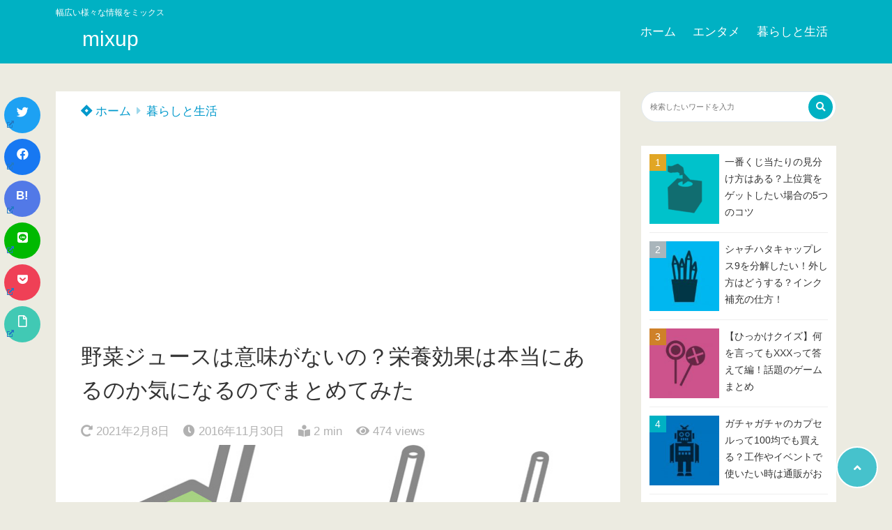

--- FILE ---
content_type: text/html; charset=UTF-8
request_url: https://mixuply.com/1912.html
body_size: 28353
content:
<!doctype html>
<html lang="ja">
	<head>
		<meta charset="UTF-8">
		<meta http-equiv="X-UA-Compatible" content="IE=edge">
		<meta name="HandheldFriendly" content="True">
		<meta name="MobileOptimized" content="320">
		<meta name="viewport" content="width=device-width, initial-scale=1 ,viewport-fit=cover"/>
		<link rel="pingback" href="https://mixuply.com/xmlrpc.php">
					<!-- Global site tag (gtag.js) - Google Analytics -->
			<script async src="https://www.googletagmanager.com/gtag/js?id=UA-81974710-1"></script>
			<script>
				window.dataLayer = window.dataLayer || [];

				function gtag() {
					dataLayer.push(arguments);
				}

				gtag('js', new Date());

				gtag('config', 'UA-81974710-1');
			</script>
				<meta name="google-site-verification" content="mODDZxD1qKD7ZUiYj6XDhsj4NkH7sryroKtPhF9vPTc" />		<title>野菜ジュースは意味がないの？栄養効果は本当にあるのか気になるのでまとめてみた &#8211; mixup</title>
<meta name='robots' content='max-image-preview:large' />
<link rel='dns-prefetch' href='//secure.gravatar.com' />
<link rel='dns-prefetch' href='//use.fontawesome.com' />
<link rel='dns-prefetch' href='//s.w.org' />
<link rel='dns-prefetch' href='//v0.wordpress.com' />
<link rel="alternate" type="application/rss+xml" title="mixup &raquo; フィード" href="https://mixuply.com/feed" />
<link rel="alternate" type="application/rss+xml" title="mixup &raquo; コメントフィード" href="https://mixuply.com/comments/feed" />
<link rel="alternate" type="application/rss+xml" title="mixup &raquo; 野菜ジュースは意味がないの？栄養効果は本当にあるのか気になるのでまとめてみた のコメントのフィード" href="https://mixuply.com/1912.html/feed" />
<link rel='stylesheet' id='wp-block-library-css'  href='https://mixuply.com/wp-includes/css/dist/block-library/style.min.css?fver=20210808112125' type='text/css' media='all' />
<style id='wp-block-library-inline-css' type='text/css'>
.has-text-align-justify{text-align:justify;}
</style>
<link rel='stylesheet' id='mediaelement-css'  href='https://mixuply.com/wp-includes/js/mediaelement/mediaelementplayer-legacy.min.css?fver=20210208060656' type='text/css' media='all' />
<link rel='stylesheet' id='wp-mediaelement-css'  href='https://mixuply.com/wp-includes/js/mediaelement/wp-mediaelement.min.css?fver=20200512020203' type='text/css' media='all' />
<link rel='stylesheet' id='contact-form-7-css'  href='https://mixuply.com/wp-content/plugins/contact-form-7/includes/css/styles.css?fver=20211125044336' type='text/css' media='all' />
<link rel='stylesheet' id='wpel-style-css'  href='https://mixuply.com/wp-content/plugins/wp-external-links/public/css/wpel.css?fver=20210724110421' type='text/css' media='all' />
<link rel='stylesheet' id='tsnc_main-style-css'  href='https://mixuply.com/wp-content/themes/thesonic/js/dist/style/style.css?fver=20211017025550' type='text/css' media='all' />
<link rel='stylesheet' id='tsnc_child-style-css'  href='https://mixuply.com/wp-content/themes/the-sonic-child/style.css?fver=20200509121710' type='text/css' media='all' />
<link rel='stylesheet' id='tsnc_scroll_hint_style-css'  href='https://mixuply.com/wp-content/themes/thesonic/library/scroll-hint/css/scroll-hint.css?fver=20211017025550' type='text/css' media='all' />
<link rel='stylesheet' id='tsnc_fontawesome-all-style-css'  href='https://use.fontawesome.com/releases/v5.15.4/css/all.css?ver=5.8.12' type='text/css' media='all' />
<link rel='stylesheet' id='jetpack_css-css'  href='https://mixuply.com/wp-content/plugins/jetpack/css/jetpack.css?fver=20241014125939' type='text/css' media='all' />
<script type='text/javascript' src='https://mixuply.com/wp-includes/js/jquery/jquery.min.js?fver=20210808112125' id='jquery-core-js'></script>
<script type='text/javascript' src='https://mixuply.com/wp-includes/js/jquery/jquery-migrate.min.js?fver=20210208060656' id='jquery-migrate-js'></script>
<script type='text/javascript' id='tsnc_front_js-js-extra'>
/* <![CDATA[ */
var tsnc_pv_ajax = {"endpoint":"https:\/\/mixuply.com\/wp-admin\/admin-ajax.php","action":"tsnc_pv_count","nonce":"1508199694"};
/* ]]> */
</script>
<script src="https://mixuply.com/wp-content/themes/thesonic/js/dist/front.min.js?fver=20211017025550" defer></script><script src="https://mixuply.com/wp-content/themes/thesonic/js/lib/lazysizes.min.js?fver=20211017025550" defer></script><link rel="https://api.w.org/" href="https://mixuply.com/wp-json/" /><link rel="alternate" type="application/json" href="https://mixuply.com/wp-json/wp/v2/posts/1912" /><link rel="EditURI" type="application/rsd+xml" title="RSD" href="https://mixuply.com/xmlrpc.php?rsd" />
<link rel="wlwmanifest" type="application/wlwmanifest+xml" href="https://mixuply.com/wp-includes/wlwmanifest.xml" /> 
<link rel="canonical" href="https://mixuply.com/1912.html" />
<link rel='shortlink' href='https://wp.me/p7NkWN-uQ' />
<link rel="alternate" type="application/json+oembed" href="https://mixuply.com/wp-json/oembed/1.0/embed?url=https%3A%2F%2Fmixuply.com%2F1912.html" />
<link rel="alternate" type="text/xml+oembed" href="https://mixuply.com/wp-json/oembed/1.0/embed?url=https%3A%2F%2Fmixuply.com%2F1912.html&#038;format=xml" />
<meta name="description" content="野菜ジュースを健康のために飲んでいらっしゃる方もいると思いますが、一方で「野菜ジュースは飲んでもそんなに意味がない」と聞いたことはありませんか？ 結局どっちなの！？という疑問に今回はお答えしようと思います。 目次 「野菜 [&hellip;]" />		<meta property="og:url" content="https://mixuply.com/1912.html" />
		<meta property="og:title" content="野菜ジュースは意味がないの？栄養効果は本当にあるのか気になるのでまとめてみた" />
		<meta property="og:description" content="野菜ジュースを健康のために飲んでいらっしゃる方もいると思いますが、一方で「野菜ジュースは飲んでもそんなに意味がない」と聞いたことはありませんか？ 結局どっちなの！？という疑問に今回はお答えしようと思います。 目次 「野菜 [&hellip;]" />
		<meta property="og:image" content="https://mixuply.com/wp-content/uploads/2016/11/vegetable-juice-nutritional-effect-top.jpg" />
		<meta property="og:type" content="article" />
		<meta name="note:card" content="https://mixuply.com/wp-content/uploads/2016/11/vegetable-juice-nutritional-effect-top.jpg">
		<meta name="twitter:card" content="summary_large_image" />
		<meta name="twitter:site" content="https://mixuply.com/1912.html" />
		<meta name="twitter:player" content="" />
		<meta property="fb:app_id" content="" />
		<style>.yyi-rinker-img-s .yyi-rinker-image {width: 56px;min-width: 56px;margin:auto;}.yyi-rinker-img-m .yyi-rinker-image {width: 175px;min-width: 175px;margin:auto;}.yyi-rinker-img-l .yyi-rinker-image {width: 200px;min-width: 200px;margin:auto;}.yyi-rinker-img-s .yyi-rinker-image img.yyi-rinker-main-img {width: auto;max-height: 56px;}.yyi-rinker-img-m .yyi-rinker-image img.yyi-rinker-main-img {width: auto;max-height: 170px;}.yyi-rinker-img-l .yyi-rinker-image img.yyi-rinker-main-img {width: auto;max-height: 200px;}.yyi-rinker-contents {    margin-bottom: 2em;}.yyi-rinker-box {    display: flex;    padding: 12px 12px 0;    border: 1px solid #efefef;}.yyi-rinker-image {    display: flex;    flex: none;    justify-content: center;}.yyi-rinker-image a {    display: inline-block;    height: fit-content;}.yyi-rinker-main-img {    display: block;}.yyi-rinker-info {    display: flex;    width: 100%;    flex-direction: column;}.yyi-rinker-title a {    color: #333;}.yyi-rinker-detail {    display: flex;    flex-direction: column;    padding-bottom: 8px;}.credit-box {    order: 1;    font-size: 12px;    padding-top: 8px;}.credit-box a {    text-decoration: underline;}.yyi-rinker-detail .credit,.yyi-rinker-detail .brand,.yyi-rinker-detail .price,.yyi-rinker-detail .price-box {    opacity: 0.7;    font-size: 12px;}.free-text {    order: 2;    font-size: 16px;    padding-top: 8px;}.yyi-rinker-links {    display: flex;    flex-wrap: wrap;    justify-content: space-between;    margin: 0;    padding: 0;    list-style-type: none;}.yyi-rinker-links li {    display: inherit;    margin-bottom: 12px;    flex-direction: column;    align-self: flex-end;    text-align: center;}.yyi-rinker-link {    display: flex;    position: relative;    width: 100%;    min-height: 44px;    overflow-x: hidden;    justify-content: center;    align-items: center;    padding: 8px 24px;    border-radius: 4px;    color: #fff;    font-weight: 600;    font-size: 15px;    white-space: nowrap;    box-sizing: border-box;    flex-wrap: wrap-reverse;}.yyi-rinker-link:after {    position: absolute;    right: 12px;    font-family: "font awesome 5 free";    font-weight: 600;    content: "\f0da";    transition: right 0.3s ease-out;    transform: translate3d(0,0,0);}@media (min-width: 768px) {.yyi-rinker-info {    padding-left: 12px;}.yyi-rinker-links li {    width: calc(50% - 6px);}}@media (max-width: 767px) {.yyi-rinker-box {    flex-direction: column;}.yyi-rinker-links li {    width: 100%;}.yyi-rinker-info {    text-align: center;}.yyi-rinker-detail .price {    display: block;}}.yyi-rinker-link:hover:after {    right: 8px;}.yyi-rinker-img-s .yyi-rinker-main-img {    width: 56px;}.yyi-rinker-img-m .yyi-rinker-main-img {    width: 120px;}.yyi-rinker-img-l .yyi-rinker-main-img {    width: 200px;}.amazonlink a {    background-color: #FEA724;}.rakutenlink a {    background-color: #DC3A3A;}.yahoolink a {    background-color: #FF4D4A;}.freelink1 a {    background-color: #3974BE;}.freelink2 a {    background-color: #23BF76;}.freelink3 a {    background-color: #60A7D5;}.freelink4 a {    background-color: #75CDD3;}.amazonkindlelink a {    background-color: #232F3E;}.amazonkindlelink:before,.amazonkindlelink .yyi-rinker-link:before {    color: #232F3E;}.amazonlink:before,.amazonlink .yyi-rinker-link:before {    color: #FEA724;}.rakutenlink:before,.rakutenlink .yyi-rinker-link:before {    color: #DC3A3A;}.yahoolink:before,.yahoolink .yyi-rinker-link:before {    color: #FF4D4A;}@media (min-width: 768px) {.amazonkindlelink:before,.amazonlink:before,.rakutenlink:before,.yahoolink:before {    font-size: 14px;    font-weight: 700;    line-height: 1;    padding-bottom: 4px;}}@media (max-width: 767px) {.amazonkindlelink .yyi-rinker-link:before,.amazonlink .yyi-rinker-link:before,.rakutenlink .yyi-rinker-link:before,.yahoolink .yyi-rinker-link:before {    background: white;    flex-basis: 100%;    line-height: 1;    font-size: 12px;    padding: 4px;}}@media (max-width: 767px) {.amazonkindlelink:before,.amazonlink:before,.rakutenlink:before,.yahoolink:before {    font-size: 14px;    font-weight: 700;    line-height: 1;    padding-bottom: 4px;}}</style><style>
.yyi-rinker-images {
    display: flex;
    justify-content: center;
    align-items: center;
    position: relative;

}
div.yyi-rinker-image img.yyi-rinker-main-img.hidden {
    display: none;
}

.yyi-rinker-images-arrow {
    cursor: pointer;
    position: absolute;
    top: 50%;
    display: block;
    margin-top: -11px;
    opacity: 0.6;
    width: 22px;
}

.yyi-rinker-images-arrow-left{
    left: -10px;
}
.yyi-rinker-images-arrow-right{
    right: -10px;
}

.yyi-rinker-images-arrow-left.hidden {
    display: none;
}

.yyi-rinker-images-arrow-right.hidden {
    display: none;
}
div.yyi-rinker-contents.yyi-rinker-design-tate  div.yyi-rinker-box{
    flex-direction: column;
}

div.yyi-rinker-contents.yyi-rinker-design-slim div.yyi-rinker-box .yyi-rinker-links {
    flex-direction: column;
}

div.yyi-rinker-contents.yyi-rinker-design-slim div.yyi-rinker-info {
    width: 100%;
}

div.yyi-rinker-contents.yyi-rinker-design-slim .yyi-rinker-title {
    text-align: center;
}

div.yyi-rinker-contents.yyi-rinker-design-slim .yyi-rinker-links {
    text-align: center;
}
div.yyi-rinker-contents.yyi-rinker-design-slim .yyi-rinker-image {
    margin: auto;
}

div.yyi-rinker-contents.yyi-rinker-design-slim div.yyi-rinker-info ul.yyi-rinker-links li {
	align-self: stretch;
}
div.yyi-rinker-contents.yyi-rinker-design-slim div.yyi-rinker-box div.yyi-rinker-info {
	padding: 0;
}
div.yyi-rinker-contents.yyi-rinker-design-slim div.yyi-rinker-box {
	flex-direction: column;
	padding: 14px 5px 0;
}

.yyi-rinker-design-slim div.yyi-rinker-box div.yyi-rinker-info {
	text-align: center;
}

.yyi-rinker-design-slim div.price-box span.price {
	display: block;
}

div.yyi-rinker-contents.yyi-rinker-design-slim div.yyi-rinker-info div.yyi-rinker-title a{
	font-size:16px;
}

div.yyi-rinker-contents.yyi-rinker-design-slim ul.yyi-rinker-links li.amazonkindlelink:before,  div.yyi-rinker-contents.yyi-rinker-design-slim ul.yyi-rinker-links li.amazonlink:before,  div.yyi-rinker-contents.yyi-rinker-design-slim ul.yyi-rinker-links li.rakutenlink:before,  div.yyi-rinker-contents.yyi-rinker-design-slim ul.yyi-rinker-links li.yahoolink:before {
	font-size:12px;
}

div.yyi-rinker-contents.yyi-rinker-design-slim ul.yyi-rinker-links li a {
	font-size: 13px;
}
.entry-content ul.yyi-rinker-links li {
	padding: 0;
}

.yyi-rinker-design-slim div.yyi-rinker-info ul.yyi-rinker-links li {
	width: 100%;
	margin-bottom: 10px;
}
 .yyi-rinker-design-slim ul.yyi-rinker-links a.yyi-rinker-link {
	padding: 10px 24px;
}
</style><style type='text/css'>img#wpstats{display:none}</style>
		<meta name="thumbnail" content="https://mixuply.com/wp-content/uploads/2016/11/vegetable-juice-nutritional-effect-top-150x150.jpg" /><script type="application/ld+json">[{"@context":"https:\/\/schema.org","@type":"BreadcrumbList","itemListElement":[{"@type":"ListItem","name":"mixup","item":"https:\/\/mixuply.com","position":1},{"@type":"ListItem","name":"\u66ae\u3089\u3057\u3068\u751f\u6d3b","item":"https:\/\/mixuply.com\/category\/life","position":2},{"@type":"ListItem","name":"\u91ce\u83dc\u30b8\u30e5\u30fc\u30b9\u306f\u610f\u5473\u304c\u306a\u3044\u306e\uff1f\u6804\u990a\u52b9\u679c\u306f\u672c\u5f53\u306b\u3042\u308b\u306e\u304b\u6c17\u306b\u306a\u308b\u306e\u3067\u307e\u3068\u3081\u3066\u307f\u305f","item":"https:\/\/mixuply.com\/1912.html","position":3}]},{"@context":"https:\/\/schema.org","@type":"Article","mainEntityOfPage":{"@type":"WebPage","@id":"https:\/\/mixuply.com\/1912.html"},"headline":"\u91ce\u83dc\u30b8\u30e5\u30fc\u30b9\u306f\u610f\u5473\u304c\u306a\u3044\u306e\uff1f\u6804\u990a\u52b9\u679c\u306f\u672c\u5f53\u306b\u3042\u308b\u306e\u304b\u6c17\u306b\u306a\u308b\u306e\u3067\u307e\u3068\u3081\u3066\u307f\u305f","image":["https:\/\/mixuply.com\/wp-content\/uploads\/2016\/11\/vegetable-juice-nutritional-effect-top.jpg"],"datePublished":"2016-11-30T08:50:40+09:00","dateModified":"2021-02-08T16:32:29+09:00","author":{"@type":"Person","name":"nakanohito","url":"https:\/\/mixuply.com"},"publisher":{"@type":"Organization","name":"mixup","logo":{"@type":"ImageObject","url":""}},"description":"\u91ce\u83dc\u30b8\u30e5\u30fc\u30b9\u3092\u5065\u5eb7\u306e\u305f\u3081\u306b\u98f2\u3093\u3067\u3044\u3089\u3063\u3057\u3083\u308b\u65b9\u3082\u3044\u308b\u3068\u601d\u3044\u307e\u3059\u304c\u3001\u4e00\u65b9\u3067\u300c\u91ce\u83dc\u30b8\u30e5\u30fc\u30b9\u306f\u98f2\u3093\u3067\u3082\u305d\u3093\u306a\u306b\u610f\u5473\u304c\u306a\u3044\u300d\u3068\u805e\u3044\u305f\u3053\u3068\u306f\u3042\u308a\u307e\u305b\u3093\u304b\uff1f \u7d50\u5c40\u3069\u3063\u3061\u306a\u306e\uff01\uff1f\u3068\u3044\u3046\u7591\u554f\u306b\u4eca\u56de\u306f\u304a\u7b54\u3048\u3057\u3088\u3046\u3068\u601d\u3044\u307e\u3059\u3002 \u76ee\u6b21 \u300c\u91ce\u83dc [&hellip;]"}]</script><style>body {background-image: none;background-color: #ecebe1;color: #333;}a { color: #0099cc;}.is-style-link-mark5:after{color: #0099cc;}.main-c, .list-main-c li:before {color: #00b1c3;}#header {background-color: #00b1c3;}.hotword label {color: #00b1c3;}.hotword label:after {background: #00b1c3;}.main-h2 { border-color: #00b1c3;color: #00b1c3;}.kiji-cat{ background: #00b1c3;}.mein-btn-link { background: #00b1c3;}.widget-title-in { background: #00b1c3;}.rank-num { background: #00b1c3;}.pf-name { color: #00b1c3;}.pf-share>p { color: #00b1c3;}.share-btn { color: #00b1c3;}.widget-ul li .kiji-num { background: #00b1c3;}.widget-tag a { background: #00b1c3;}.footer-title{border-bottom-color: #00b1c3;border-bottom-color: #00b1c3;}.footer-column ul { color: #00b1c3;}.footer-in-under{background: #00b1c3;}.entry-cta { background: #00b1c3;}.prevnext-title { background: #00b1c3;}body.sns-box-style5 a.snsbtn {background-color: #00b1c3;}.nav-style-def .sub-menu{ border-color: #00b1c3;}.nav-style-def .sub-menu a:before{ color: #00b1c3;}.pf-custom-btn {background: #00b1c3;}.writer-mark1 .writer-in:before{background: #00b1c3;}.writer-mark2 .writer-in {border-top: 1px solid #00b1c3;border-bottom: 1px solid #00b1c3;}.writer-mark2 .writer-in:before {background: #00b1c3;}.heading-h2-mark2 h2,.heading-h3-mark2 h3,.heading-h4-mark2 h4 {border-color: #00b1c3;}.heading-h2-mark3 h2,.heading-h3-mark3 h3,.heading-h4-mark3 h4{border-color :#00b1c3;}.heading-h2-mark4 h2,.heading-h3-mark4 h3,.heading-h4-mark4 h4 { border-color :#00b1c3;}.heading-h2-mark5 h2:before,.heading-h3-mark5 h3:before,.heading-h4-mark5 h4:before {border-color: #00b1c3;}.heading-h2-mark6 h2:before,.heading-h3-mark6 h3:before,.heading-h4-mark6 h4:before {background: #00b1c3;}ul.is-style-list-simple-main li:before {background: #00b1c3;}ol.is-style-list-simple-main li:before {background: #00b1c3;}.is-style-table-simple table, .is-style-table-simple th, .is-style-table-simple td {border-color: #00b1c3;}.is-style-table-pop th {background: #00b1c3;}.is-style-table-pop table, .is-style-table-pop th, .is-style-table-pop td {border-color: #00b1c3;}.is-style-titlebox-mark1 .ob-title {color: #00b1c3;}.is-style-titlebox-mark2 .ob-title:before { background: #00b1c3;}.is-style-titlebox-mark3 .ob-title {background: #00b1c3;border-top-color: #00b1c3;}.is-style-titlebox-mark3 .ob-title:after { border-color: #00b1c3 transparent transparent transparent;}.is-style-titlebox-mark4 {border: 2px solid #00b1c3;}.is-style-titlebox-mark4 .ob-title {background: #00b1c3;}.is-style-titlebox-mark5 {padding: 0;border: 2px solid #00b1c3;position: relative;}.is-style-titlebox-mark5 .ob-title {color: #00b1c3;}.is-style-titlebox-mark6 {border: 2px solid #00b1c3;}.is-style-titlebox-mark6 .ob-title {color: #00b1c3;border-color: #00b1c3;}.is-style-titlebox-mark6 .ob-title:after {border-color: transparent #00b1c3 transparent transparent;}.process-label {background: #00b1c3;}.exlink-label, .inlink-label {background: #00b1c3;}.mkj {border-color: #00b1c3;}.mkj-title {border-bottom-color: #00b1c3;color: #00b1c3;}.entry-content .mkj-content {border-color: #00b1c3;}.mkj-content:after {color: #00b1c3;}.mkj-style1 .mkj-title {background: #00b1c3;}.mkj-style1 li:before {background: #00b1c3;}.mkj-style3 {background: #00b1c3;border-color: #00b1c3;}.main-title-bg-image {border-color: #00b1c3;}.child-category a {background: #00b1c3;}.custom_search_toggle span:before {color: #00b1c3;}.side-title-mark1 .widget-title {background: #00b1c3;}.side-title-mark2 .widget-title {background: #00b1c3;}.process-label {background: #00b1c3;}.widget ul ul li:before {color: #00b1c3;}.widget ul li .kiji-num {background: #00b1c3;}.side-title-mark6 .widget-title:before {background: #00b1c3;}.side-title-mark7 .widget-title:before {background: #00b1c3;}.side-title-mark7 .widget-title:after {background: #00b1c3;}.side-title-mark6 .widget-title {border-bottom : 2px solid #00b1c3;}.heading-h2-mark1 h2,.heading-h3-mark1 h3,.heading-h4-mark1 h4 {background: #00b1c3;}.heading-h2-mark5 h2:before,.heading-h3-mark5 h3:before,.heading-h4-mark5 h4:before {border-color: #00b1c3;}.widget-rank .rank-kiji-img:before {background: #00b1c3;}.side-writer-mark3 .pf-share>p {color: #00b1c3;}.side-search-mark1 .search-submit {background: #00b1c3;}.side-search-mark2 .search-submit {color: #00b1c3;border-color: #00b1c3;}.side-search-mark3 .search-submit {background: #00b1c3;}.side-search-mark2 .custom_search_wrapper .search-submit {background: #00b1c3;}.footer-title {color: #00b1c3;border-color: #00b1c3;}.footer-in-under {background: #00b1c3;}.mobile-footer-menu-item a {color: #00b1c3;}.gotop {background-color: #00b1c3;}.comment-reply-title:before {color: #00b1c3;}.comment-form-comment {border-color: #00b1c3;}.comment-respond .comment-form-comment label {background: #00b1c3;}.form-submit .submit {background: #00b1c3;}.main-title {border-color: #00b1c3;color: #00b1c3;}.main-tab-two {border-color: #00b1c3;color: #00b1c3;}.writer-mark3 .writer-in:before {background: #00b1c3;}.writer-mark4 .writer-in:before {background: #00b1c3;}.side-writer-mark3 .pf-share>p {color: #00b1c3;}.count { border-color: #00b1c3;}.count-top p {background: #00b1c3;}.is-style-titlebox-mark2 .ob-title { color: #00b1c3;}.kiji-list-tab-mark4 .cat-tab-text.active_tab:before {background: #00b1c3;}.label-main { background: #00b1c3;}.ranking-title {background: #00b1c3;}.is-style-titlebox-mark2 .ob-title-before {background-color: #00b1c3;}.pf-share-title{color: #00b1c3;}.mkj-list-nonum > li:before { background: #00b1c3;}.post-page-numbers.current { background-color: #00b1c3;}.is-style-accordion-mark1 .tsnc-accordion-title {background-color: #00b1c3;}.label-circle { background:#00b1c3;}.sub-c {color: #0099cc;}.sub-bgc {background-color: #0099cc;}.sub-bdc {border-color: #0099cc;}.header-info a { background-color: #0099cc;}.top-second .mein-btn-link {background: #0099cc;}.widget-ul li a:hover {color: #0099cc;}.breadcrumb {color: #0099cc;}.entry-prevnext-2 .prev-kiji,.entry-prevnext-2 .next-kiji{height: auto;}nav.pagination span.page-numbers{background: #00b1c3;}.header-info a{color: #fff;}.tagcloud a{background: #00b1c3;}.widget-title:before {background: #00b1c3;}.page-numbers a{color: #00b1c3;}.ranking-heading-icon { background: #00b1c3; }.is-style-titlebox-mark7 {border-color: #00b1c3; }.is-style-titlebox-mark7 .ob-title { background: #00b1c3;}.is-style-titlebox-mark7 .ob-title-after { color: #00b1c3;}.entry-404-eyeimg { background: #00b1c3; }a.main-tab-btn { background: #00b1c3;}.ac-c, .list-ac-c li:before {color: #cc295f;}.ac-bgc, .list-ac-bgc li:before {background-color: #cc295f;}.ac-bdc {border-color: #cc295f;}.kiji-new { background: #cc295f;}.hotiword-textlink-new a:before {background: #cc295f;}.hotiword-textlink-2:before {background: #cc295f;}.hotiword-textlink-hoticon a:before {background: #cc295f;}.kiji-new {background: #cc295f;}ul.is-style-list-simple-ac li:before {background: #cc295f;}ol.is-style-list-simple-ac li:before {background: #cc295f;}.ac-c, .list-ac-c li:before {color: #cc295f;}.ac-bgc, .list-ac-bgc li:before {background-color: #cc295f;}.ac-bdc {border-color: #cc295f;}.hotiword-textlink-1 a:before {background: #cc295f;}.hotiword-textlink-3 a:before {background: #cc295f;}.label-ac { background: #cc295f;}.hotiword-textlink-1:before {background: #cc295f;}            .hotiword-textlink-3:before {background: #cc295f;}div.cat-tab-text.active_tab { background-color: rgba( 0, 177, 195, 0.7);}.main-bgc {background-color: rgba( 0, 177, 195, 0.7);}.is-style-group-mark1 { border-color: rgba( 0, 177, 195, 0.5);}.is-style-group-mark3 { border-color: rgba( 0, 177, 195, 0.5);}.is-style-group-mark4 { border-color: rgba( 0, 177, 195, 0.5);}.is-style-group-mark5 { border-color: rgba( 0, 177, 195, 0.5);}.is-style-group-mark7 {border-color: rgba( 0, 177, 195, 0.5);outline-color: rgba( 0, 177, 195, 0.5);}.is-style-titlebox-mark3 { border-color: rgba( 0, 177, 195, 0.2);}.mkj-active { background-color: rgba( 0, 177, 195, 0.2);}    .mkj-openclose {background: rgba( 0, 177, 195, 0.2);color: #00b1c3;}.heading-h2-mark6 h2,.heading-h3-mark6 h3,.heading-h4-mark6 h4 {border-color: rgba( 0, 177, 195, 0.2);}.is-style-table-simple th {background: rgba( 0, 177, 195, 0.2);color: #00b1c3;}.mkj-style2 { border-color: rgba( 0, 177, 195, 0.2);}.mkj-style2 .mkj-title { border-color: rgba( 0, 177, 195, 0.2);}.custom_search_footer {border-color: rgba( 0, 177, 195, 0.2);}.side-writer-mark2 .widget-pf { background: rgba( 0, 177, 195, 0.2);}.side-writer-mark3 .pf-text + .pf-share {background: rgba( 0, 177, 195, 0.2);}.entry-snsbox {background: rgba( 0, 177, 195, 0.2);}.writer-mark1 .writer-img { background: rgba( 0, 177, 195, 0.2);}.writer-mark1 .writer-text { border-color: rgba( 0, 177, 195, 0.2);}.writer-mark3 .writer-in {border-color: rgba( 0, 177, 195, 0.2);}.writer-mark4 .writer-in {background: rgba( 0, 177, 195, 0.2);}.is-style-para-mark1 {border-color: rgba( 0, 177, 195, 0.5);}.is-style-para-mark3 {border-color: rgba( 0, 177, 195, 0.5);}.is-style-para-mark4 {border-color: rgba( 0, 177, 195, 0.5);background: rgba( 0, 177, 195, 0.12);}.is-style-para-mark5 { border-color: rgba( 0, 177, 195, 0.5);}.comment-box { border-color: rgba( 0, 177, 195, 0.2);}.is-style-group-mark2 { background: rgba( 0, 177, 195, 0.12);}.is-style-group-mark11 { background: rgba( 0, 177, 195, 0.12);}.is-style-para-mark2 { background: rgba( 0, 177, 195, 0.12);}.heading-h4-mark5 h4 { background: rgba( 0, 177, 195, 0.08);}.is-style-table-simple thead tr th:nth-child(even) { background: rgba( 0, 177, 195, 0.08);}.is-style-table-pop td { background: rgba( 0, 177, 195, 0.08);}.is-style-table-pop td { background: rgba( 0, 177, 195, 0.08);}.heading-h2-mark5 h2,.heading-h3-mark5 h3,.heading-h4-mark5 h4 {background:  rgba( 0, 177, 195, 0.08);}footer { background: rgba( 0, 177, 195, 0.08);}.mkj-content-in { background: rgba( 0, 177, 195, 0.08);}.is-style-titlebox-mark1 { background-color: rgba( 0, 177, 195, 0.08);}div.is-style-titlebox-mark2 {background: rgba( 0, 177, 195, 0.08);}.ranking-set { background: rgba( 0, 177, 195, 0.08);}.comment-box.is-style-commentbox-mark4 {background-color: rgba( 0, 177, 195, 0.08);border-color: #00b1c3;}.hamburger-in-content { color: #333; }.kiji-text { color: #333;}.exlink-title,.inlink-title {color: #333;}.exlink-site,.inlink-site {color: #333;}.side-title-mark5 .widget-title { color: #333;}.side-title-mark6 .widget-title { color: #333;}.side-title-mark7 .widget-title { color: #333;}.sub-menu a:hover { color: #0099cc;}.breadcrumb { color: #0099cc;}.widget ul li a:hover { color: #0099cc;}button.urlcopy-btn {color: #0099cc;}.imgarea-btn {background-color: #cc295f;}div.eyecatching-mark1,div.eyecatching-mark2{background: linear-gradient(45deg, #00b1c3, hsl(170, 100%, 38%));}.header-info a[href*="amzn.to"],.header-info a[href*="amazon.co"] {    background-color: #FEA724;}.header-info a[href*="a.r10"],.header-info a[href*="hb.afl.rakuten.co"] {    background-color: #DC3A3A;}.header-info a[href*="yahoo.co"] {    background-color: #FF4D4A;}@media (max-width: 767px) {#header-img-box{background-image: none;}}@media (min-width: 768px) {#header-img-box{background-image: none;}}</style><style>
.kiji-img-img {object-fit: cover;}
</style>
			<style>.mobile-footer-menu-margin {margin-bottom: 0;}</style><style>body[class*="copia-microcopy"] .wpap-tpl-with-detail .wpap-image img {min-height: 140px;object-fit: contain;}body[class*="copia-microcopy"] p.wpap-link {    margin-top: 0;}body[class*="copia-microcopy"] .wpap-link a {    position: relative;    margin-top: 8px;    text-align: center;}body[class*="copia-microcopy"] .wpap-tpl-with-detail .wpap-link {    display: block;}body[class*="copia-microcopy"] .wpap-tpl-with-detail .wpap-link a {    width: 34.5%;}body[class*="copia-microcopy"] .wpap-tpl-with-image-text-h .wpap-link a {    width: 35%;}body[class*="copia-microcopy"] .wpap-tpl-with-image-text-v .wpap-link a {    width: 30%;}.copia-microcopy-amazon .wpap-link-amazon:before {    color: #f89400;}.copia-microcopy-rakuten a.wpap-link-rakuten:before {    color: #be0000;}.copia-microcopy-yahoo a.wpap-link-yahoo:before {    color: #d14615;}body[class*="copia-microcopy"] .wpap-link a:before {    position: absolute;    top: -17px;    left: 0;    width: 100%;    height: 17px;    font-weight: 600;    font-size: 11px;}.copia-microcopy-amazon .wpap-link a.wpap-link-amazon,.copia-microcopy-rakuten .wpap-link a.wpap-link-rakuten,.copia-microcopy-yahoo .wpap-link a.wpap-link-yahoo {    margin-top: 22px;}@media screen and (max-width: 767px){    body[class*="copia-microcopy"] .wpap-tpl p.wpap-link {        flex-direction: column;    }    body[class*="copia-microcopy"] .wpap-tpl p.wpap-link a {        width: 100%;        box-sizing: border-box;    }    body[class*="copia-microcopy"] .wpap-tpl-with-image-text-h .wpap-link a {        margin-bottom: 0;    }}</style><style type="text/css">.broken_link, a.broken_link {
	text-decoration: line-through;
}</style>
<!-- Jetpack Open Graph Tags -->
<meta property="og:type" content="article" />
<meta property="og:title" content="野菜ジュースは意味がないの？栄養効果は本当にあるのか気になるのでまとめてみた" />
<meta property="og:url" content="https://mixuply.com/1912.html" />
<meta property="og:description" content="野菜ジュースを健康のために飲んでいらっしゃる方もいると思いますが、一方で「野菜ジュースは飲んでもそんなに意味が&hellip;" />
<meta property="article:published_time" content="2016-11-29T23:50:40+00:00" />
<meta property="article:modified_time" content="2021-02-08T07:32:29+00:00" />
<meta property="og:site_name" content="mixup" />
<meta property="og:image" content="https://mixuply.com/wp-content/uploads/2016/11/vegetable-juice-nutritional-effect-top.jpg" />
<meta property="og:image:width" content="800" />
<meta property="og:image:height" content="533" />
<meta property="og:locale" content="ja_JP" />
<meta name="twitter:text:title" content="野菜ジュースは意味がないの？栄養効果は本当にあるのか気になるのでまとめてみた" />
<meta name="twitter:image" content="https://mixuply.com/wp-content/uploads/2016/11/vegetable-juice-nutritional-effect-top.jpg?w=640" />
<meta name="twitter:card" content="summary_large_image" />

<!-- End Jetpack Open Graph Tags -->
<style>:root .has-tsnc-black-color{color: #000;}:root .has-tsnc-black-background-color{background-color: #000;}:root .has-tsnc-white-color{color: #fff;}:root .has-tsnc-white-background-color{background-color: #fff;}:root .has-tsnc-red-color{color: #f44f4f;}:root .has-tsnc-red-background-color{background-color: #f44f4f;}:root .has-tsnc-body-background-color-color{color: #ecebe1;}:root .has-tsnc-body-background-color-background-color{background-color: #ecebe1;}:root .has-tsnc-main-color-color{color: #00b1c3;}:root .has-tsnc-main-color-background-color{background-color: #00b1c3;}:root .has-tsnc-sub-main-color-color{color: #f9f9f9;}:root .has-tsnc-sub-main-color-background-color{background-color: #f9f9f9;}:root .has-tsnc-sub-color-color{color: #0099cc;}:root .has-tsnc-sub-color-background-color{background-color: #0099cc;}:root .has-tsnc-accent-color-color{color: #cc295f;}:root .has-tsnc-accent-color-background-color{background-color: #cc295f;}:root .has-tsnc-text-color-color{color: #333;}:root .has-tsnc-text-color-background-color{background-color: #333;}:root .has-tsnc-link-color-color{color: #0099cc;}:root .has-tsnc-link-color-background-color{background-color: #0099cc;}:root .has-tsnc-button-color-color{color: #fff;}:root .has-tsnc-button-color-background-color{background-color: #fff;}</style><style>
.ai-viewports                 {--ai: 1;}
.ai-viewport-3                { display: none !important;}
.ai-viewport-2                { display: none !important;}
.ai-viewport-1                { display: inherit !important;}
.ai-viewport-0                { display: none !important;}
@media (min-width: 768px) and (max-width: 979px) {
.ai-viewport-1                { display: none !important;}
.ai-viewport-2                { display: inherit !important;}
}
@media (max-width: 767px) {
.ai-viewport-1                { display: none !important;}
.ai-viewport-3                { display: inherit !important;}
}
</style>
		<script data-ad-client="ca-pub-8691608652035394" async src="https://pagead2.googlesyndication.com/pagead/js/adsbygoogle.js"></script>			</head>
<body data-rsssl=1 class="post-template-default single single-post postid-1912 single-format-standard sns-box-style1 side-title-mark1 side-search-mark1 side-writer-mark1" data-barba="wrapper"  data-postid="1912">
			<header id="header" class="header-row">
					<div class="hamburger-menu-left">
				<input type="checkbox" id="hamburger-in" class="not-see">
				<label id="hamburger-in-open" class="hamburger-in-open" for="hamburger-in">
					<i class="fas fa-bars"></i>
					<span class="hamburger-textmenu">MENU</span>
				</label>
				<label id="hamburger-in-close" class="hamburger-in-close" for="hamburger-in">
				</label>
				<div class="hamburger-in-content">
									</div>
			</div>
								<div class="header-search-right">
				<input type="checkbox" id="header-search-in" class="not-see">
				<label id="header-search-in-open" class="header-search-in-open" for="header-search-in">
					<i class="fas fa-search"></i>
				</label>
				<div class="header-search-in-content">
					<div id="header-search" class="header-search">
						<form role="search" method="get" class="search-form" action="https://mixuply.com">
							<input type="search" class="search-field" placeholder="検索したいワードを入力" value="" name="s" title="検索">							<button type="submit" class="search-submit" aria-label="検索する">検索</button>
						</form>
												<label class="header-search-in-innerclose" for="header-search-in"><i
									class="far fa-times-circle"></i><span
									class="header-search-in-innerclose-text">とじる</span></label>
					</div>
				</div>
			</div>
							<div class="header-in hb">
			<div class="header-title header-title-left"><span class="logo-catchcopy">幅広い様々な情報をミックス</span><a href="https://mixuply.com" data-wpel-link="internal">mixup</a></div>							<nav id="header-nav-box" class="header-nav header-nav-right plus-logo-catchcopy">
					<div id="header-nav-in-box" class="header-nav-in">
						<ul id="menu-header-nav" class="nav-style-def"><li id="menu-item-5294" class="menu-item menu-item-type-custom menu-item-object-custom menu-item-home menu-item-5294"><a href="https://mixuply.com" data-wpel-link="internal">ホーム</a></li>
<li id="menu-item-5296" class="menu-item menu-item-type-taxonomy menu-item-object-category menu-item-5296"><a href="https://mixuply.com/category/entertainment" data-wpel-link="internal">エンタメ</a></li>
<li id="menu-item-5298" class="menu-item menu-item-type-taxonomy menu-item-object-category current-post-ancestor current-menu-parent current-post-parent menu-item-5298"><a href="https://mixuply.com/category/life" data-wpel-link="internal">暮らしと生活</a></li>
</ul>					</div>
				</nav>
					</div>
			</header>
	<div data-barba="container" data-barba-namespace="home">
			<div id="content">
	<!--コンテンツ内部　幅調整-->
	<div id="content-in" class="hb">
		
	<div class="left-fixed">
		<div class="left-fixed-in sticky-box">
			<div class="snsbox-in-style2 snsbox-in-nonum"><a href="https://twitter.com/share?url=https%3A%2F%2Fmixuply.com%2F1912.html&amp;text=%E9%87%8E%E8%8F%9C%E3%82%B8%E3%83%A5%E3%83%BC%E3%82%B9%E3%81%AF%E6%84%8F%E5%91%B3%E3%81%8C%E3%81%AA%E3%81%84%E3%81%AE%EF%BC%9F%E6%A0%84%E9%A4%8A%E5%8A%B9%E6%9E%9C%E3%81%AF%E6%9C%AC%E5%BD%93%E3%81%AB%E3%81%82%E3%82%8B%E3%81%AE%E3%81%8B%E6%B0%97%E3%81%AB%E3%81%AA%E3%82%8B%E3%81%AE%E3%81%A7%E3%81%BE%E3%81%A8%E3%82%81%E3%81%A6%E3%81%BF%E3%81%9F" rel="noopener nofollow external noreferrer" target="_blank" class="snsbtn tw-btn wpel-icon-right" data-wpel-link="external"><i class="fab fa-twitter"></i><span class="wpel-icon wpel-image wpel-icon-6"></span></a><a href="https://www.facebook.com/share.php?u=https%3A%2F%2Fmixuply.com%2F1912.html" rel="noopener nofollow external noreferrer" target="_blank" class="snsbtn face-btn wpel-icon-right" data-wpel-link="external"><i class="fab fa-facebook"></i><span class="wpel-icon wpel-image wpel-icon-6"></span></a><a href="http://b.hatena.ne.jp/add?url=https%3A%2F%2Fmixuply.com%2F1912.html" rel="noopener nofollow external noreferrer" target="_blank" class="snsbtn hatena-btn wpel-icon-right" data-wpel-link="external">B!<span class="wpel-icon wpel-image wpel-icon-6"></span></a><a href="https://social-plugins.line.me/lineit/share?url=https%3A%2F%2Fmixuply.com%2F1912.html" rel="noopener nofollow external noreferrer" target="_blank" class="snsbtn line-btn wpel-icon-right" data-wpel-link="external"><i class="fab fa-line"></i><span class="wpel-icon wpel-image wpel-icon-6"></span></a><a href="http://getpocket.com/edit?url=https%3A%2F%2Fmixuply.com%2F1912.html&amp;title=野菜ジュースは意味がないの？栄養効果は本当にあるのか気になるのでまとめてみた" rel="noopener nofollow external noreferrer" target="_blank" class="snsbtn poket-btn wpel-icon-right" data-wpel-link="external"><i class="fab fa-get-pocket"></i><span class="wpel-icon wpel-image wpel-icon-6"></span></a><a href="https://note.mu/intent/post?url=https://mixuply.com/1912.html" rel="noopener nofollow external noreferrer" target="_blank" class="snsbtn note-icon note-btn wpel-icon-right" data-wpel-link="external"><i class="far fa-file"></i><span class="wpel-icon wpel-image wpel-icon-6"></span></a></div>
		</div>
	</div>
		<main id="main" class="main-hb">
			<div class="main-in">
							<article id="post-1912" class="entry single post-1912 post type-post status-publish format-standard has-post-thumbnail hentry category-life">
					<header class="entry-header">
						<ul class="breadcrumb"><li><a href="https://mixuply.com" data-wpel-link="internal"><i class="fab fa-jira"></i> ホーム</a></li><li><a href="https://mixuply.com/category/life" data-wpel-link="internal">暮らしと生活</a></li></ul>						<h1 class="entry-title">野菜ジュースは意味がないの？栄養効果は本当にあるのか気になるのでまとめてみた</h1>
						<div class="entry-header-item">
							<span class="updatedate"><i class="fas fa-redo-alt"></i> <time datetime="2021-02-08">2021年2月8日</time></span>							<span class="postdate"><i class="fas fa-clock"></i> <time datetime="2016-11-30">2016年11月30日</time></span>							<span class="readtime"><i class="fas fa-book-reader"></i> 2 min</span>							<span class="viewsnum"><i class="fas fa-eye"></i> <span class="viewcount">474</span> views</span>						</div>
													<div class="entry-eyeimg">
								<img width="800" height="533" src="https://mixuply.com/wp-content/uploads/2016/11/vegetable-juice-nutritional-effect-top.jpg" class="attachment-large size-large wp-post-image" alt="" loading="lazy" />							</div>
												<div class="entry-snsbox"><div class="snsbox-in snsbtn-6"><a href="https://twitter.com/share?url=https%3A%2F%2Fmixuply.com%2F1912.html&amp;text=%E9%87%8E%E8%8F%9C%E3%82%B8%E3%83%A5%E3%83%BC%E3%82%B9%E3%81%AF%E6%84%8F%E5%91%B3%E3%81%8C%E3%81%AA%E3%81%84%E3%81%AE%EF%BC%9F%E6%A0%84%E9%A4%8A%E5%8A%B9%E6%9E%9C%E3%81%AF%E6%9C%AC%E5%BD%93%E3%81%AB%E3%81%82%E3%82%8B%E3%81%AE%E3%81%8B%E6%B0%97%E3%81%AB%E3%81%AA%E3%82%8B%E3%81%AE%E3%81%A7%E3%81%BE%E3%81%A8%E3%82%81%E3%81%A6%E3%81%BF%E3%81%9F" rel="noopener nofollow external noreferrer" target="_blank" class="snsbtn tw-btn wpel-icon-right" data-wpel-link="external"><i class="fab fa-twitter"></i><span class="wpel-icon wpel-image wpel-icon-6"></span></a><a href="https://www.facebook.com/share.php?u=https%3A%2F%2Fmixuply.com%2F1912.html" rel="noopener nofollow external noreferrer" target="_blank" class="snsbtn face-btn wpel-icon-right" data-wpel-link="external"><i class="fab fa-facebook"></i><span class="wpel-icon wpel-image wpel-icon-6"></span></a><a href="http://b.hatena.ne.jp/add?url=https%3A%2F%2Fmixuply.com%2F1912.html" rel="noopener nofollow external noreferrer" target="_blank" class="snsbtn hatena-btn wpel-icon-right" data-wpel-link="external">B!<span class="wpel-icon wpel-image wpel-icon-6"></span></a><a href="https://social-plugins.line.me/lineit/share?url=https%3A%2F%2Fmixuply.com%2F1912.html" rel="noopener nofollow external noreferrer" target="_blank" class="snsbtn line-btn wpel-icon-right" data-wpel-link="external"><i class="fab fa-line"></i><span class="wpel-icon wpel-image wpel-icon-6"></span></a><a href="http://getpocket.com/edit?url=https%3A%2F%2Fmixuply.com%2F1912.html&amp;title=野菜ジュースは意味がないの？栄養効果は本当にあるのか気になるのでまとめてみた" rel="noopener nofollow external noreferrer" target="_blank" class="snsbtn poket-btn wpel-icon-right" data-wpel-link="external"><i class="fab fa-get-pocket"></i><span class="wpel-icon wpel-image wpel-icon-6"></span></a><a href="https://note.mu/intent/post?url=https://mixuply.com/1912.html" rel="noopener nofollow external noreferrer" target="_blank" class="snsbtn note-icon note-btn wpel-icon-right" data-wpel-link="external"><i class="far fa-file"></i><span class="wpel-icon wpel-image wpel-icon-6"></span></a></div></div>													<div id="block-2" class="widget post-top widget_block"></div>																	</header>
					<div class="entry-content heading-h2-mark1 heading-h3-mark2 heading-h4-mark3">
						<section class="entry-letterbody">
							<p>野菜ジュースを健康のために飲んでいらっしゃる方もいると思いますが、一方で「野菜ジュースは飲んでもそんなに意味がない」と聞いたことはありませんか？</p>
<p>結局どっちなの！？という疑問に今回はお答えしようと思います。</p>
<p><span id="more-1912"></span></p>
<div id="mkj" class="mkj ">
    <div class="mkj-in" >
        <p class="mkj-title">目次</p>
        <input id="mkj-see" class="mkj-input" type="checkbox" checked="checked">
        <label class="mkj-openclose" for="mkj-see"></label>
        <div class="mkj-content ">
            <nav class="mkj-content-in">
                <ol class="mkj-list"><li><a href="#i-0">「野菜ジュースは意味がない」といわれる理由</a><li><a href="#i-1">効果的な野菜ジュース</a><li><a href="#i-2">まとめ</a></li></ol>
            </nav>
        </div>
    </div>
</div><h2 id="i-0" >「野菜ジュースは意味がない」といわれる理由</h2>
<p><img loading="lazy" class="alignnone size-full wp-image-1913" src="https://mixuply.com/wp-content/uploads/2016/11/vegetable-juice-nutritional-effect-01.jpg" alt="vegetable-juice-nutritional-effect-01" width="361" height="241" /></p>
<h3>カロリーの取りすぎになる</h3>
<p>野菜ジュース批判がされるのはほとんどが<span style="background-color: yellow; width: 300;"><b>市販の野菜ジュース</b></span>です。</p>
<p>市販の野菜ジュースは100％の物でない限り、砂糖などで甘みを足してあります。</p>
<p>そのため、これが余分な糖分の原因となり、やたらに野菜ジュースを飲むと野菜の健康効果よりも虫歯や不要なカロリーをもたらすデメリットになります。</p>
<h3>栄養素が減っている</h3>
<p>市販のものは口当たりをよくするために、加工する際に相当な量の<span style="background-color: yellow; width: 300;"><b>食物繊維</b></span>を捨てています。</p>
<p>そのほかにも加工の段階で、相当な栄養素が減っています。</p>
<p>また、野菜の90％は水分です。粉や<span style="color: #ff0000;">つぶに</span>濃縮還元して、水で戻したものは特に栄養素を失っているといえます。</p>
<h3>入っている塩分がダイエット効果のようにみせている</h3>
<p>野菜ジュースをたくさん飲むと体重が減ります。</p>
<p>なにか野菜の効果かなと思いますが、実際には<span style="background-color: yellow; width: 300;"><b>脱水</b></span>がもたらす体重減少だといわれています。</p>
<p>体には塩分が必要ですが、体には濃度を調整する機能があります。塩分が多い時は体に水分をため込み塩分濃度を薄くするのです。</p>
<p>こうして塩分だけでは「むくみ」ができるのですが、野菜ジュースには同時に<span style="background-color: yellow; width: 300;"><b>カリウム</b></span>も豊富に含まれています。</p>
<p>カリウムはそのむくみを尿として排出させます。こうして、からだから水分が抜けていくために、体重が減ったように感じるのです。</p>
<p>[ad#ad-1]</p>
<h2 id="i-1" >効果的な野菜ジュース</h2>
<p><img loading="lazy" class="alignnone size-full wp-image-1914" src="https://mixuply.com/wp-content/uploads/2016/11/vegetable-juice-nutritional-effect-02.jpg" alt="vegetable-juice-nutritional-effect-02" width="415" height="277" /></p>
<p>やはり、加工されているジュースは栄養素よりもおいしさを重視しているので、自分で作る野菜ジュースが効果的です。</p>
<p>自分で作る場合、野菜をそのまま食べているのと変わりませんし、新鮮さも保てます。</p>
<p>しかし、おいしくないと飲みづらいのが自作の野菜ジュースの難点だとおもうので、２つ基本のおいしいレシピをご紹介します☆</p>
<p>&nbsp;</p>
<h3>★ニンジンジュース</h3>
<div class="yellowbox">
<ul>
<li>にんじん200ｇ</li>
<li>りんご200ｇ</li>
<li>レモン大さじ１</li>
</ul>
</div>
<h3>★トマトジュース</h3>
<div class="yellowbox">
<ul>
<li>トマト完熟250ｇ</li>
<li>グレープフルーツ半分</li>
<li>オリーブオイル小さじ１</li>
<li>黒コショウ少々</li>
</ul>
</div>
<p>&nbsp;</p>
<p>基本的にはフルーツとの組み合わせで飲みやすくすることができます☆</p>
<h2 id="i-2" >まとめ</h2>
<p>今回は市販されている野菜ジュースの盲点を挙げましたが、一日200㏄ほどと決めて飲むと、糖分過多にもならず、栄養も取ることができます。</p>
<p>しかしやはり100％ジュースや自作の物には栄養素の観点からは負けてしまいます…</p>
<p>いろいろと組み合わせて、自分なりのおいしいジュースを見つけてみてください！</p>
													</section>
					</div>
										<footer id="entry-footer" class="entry-footer">
																		<div class="entry-snsbox"><div class="snsbox-in snsbtn-6"><a href="https://twitter.com/share?url=https%3A%2F%2Fmixuply.com%2F1912.html&amp;text=%E9%87%8E%E8%8F%9C%E3%82%B8%E3%83%A5%E3%83%BC%E3%82%B9%E3%81%AF%E6%84%8F%E5%91%B3%E3%81%8C%E3%81%AA%E3%81%84%E3%81%AE%EF%BC%9F%E6%A0%84%E9%A4%8A%E5%8A%B9%E6%9E%9C%E3%81%AF%E6%9C%AC%E5%BD%93%E3%81%AB%E3%81%82%E3%82%8B%E3%81%AE%E3%81%8B%E6%B0%97%E3%81%AB%E3%81%AA%E3%82%8B%E3%81%AE%E3%81%A7%E3%81%BE%E3%81%A8%E3%82%81%E3%81%A6%E3%81%BF%E3%81%9F" rel="noopener nofollow external noreferrer" target="_blank" class="snsbtn tw-btn wpel-icon-right" data-wpel-link="external"><i class="fab fa-twitter"></i><span class="wpel-icon wpel-image wpel-icon-6"></span></a><a href="https://www.facebook.com/share.php?u=https%3A%2F%2Fmixuply.com%2F1912.html" rel="noopener nofollow external noreferrer" target="_blank" class="snsbtn face-btn wpel-icon-right" data-wpel-link="external"><i class="fab fa-facebook"></i><span class="wpel-icon wpel-image wpel-icon-6"></span></a><a href="http://b.hatena.ne.jp/add?url=https%3A%2F%2Fmixuply.com%2F1912.html" rel="noopener nofollow external noreferrer" target="_blank" class="snsbtn hatena-btn wpel-icon-right" data-wpel-link="external">B!<span class="wpel-icon wpel-image wpel-icon-6"></span></a><a href="https://social-plugins.line.me/lineit/share?url=https%3A%2F%2Fmixuply.com%2F1912.html" rel="noopener nofollow external noreferrer" target="_blank" class="snsbtn line-btn wpel-icon-right" data-wpel-link="external"><i class="fab fa-line"></i><span class="wpel-icon wpel-image wpel-icon-6"></span></a><a href="http://getpocket.com/edit?url=https%3A%2F%2Fmixuply.com%2F1912.html&amp;title=野菜ジュースは意味がないの？栄養効果は本当にあるのか気になるのでまとめてみた" rel="noopener nofollow external noreferrer" target="_blank" class="snsbtn poket-btn wpel-icon-right" data-wpel-link="external"><i class="fab fa-get-pocket"></i><span class="wpel-icon wpel-image wpel-icon-6"></span></a><a href="https://note.mu/intent/post?url=https://mixuply.com/1912.html" rel="noopener nofollow external noreferrer" target="_blank" class="snsbtn note-icon note-btn wpel-icon-right" data-wpel-link="external"><i class="far fa-file"></i><span class="wpel-icon wpel-image wpel-icon-6"></span></a></div></div>						<div class="entry-catetagbox">
							<!--カテゴリ取得-->
															<div class="category-area"><div class="catetagbox-label">カテゴリー：</div>
									<div class="catetagbox-list">
										<ul class="post-categories">
	<li><a href="https://mixuply.com/category/life" rel="category tag" data-wpel-link="internal">暮らしと生活</a></li></ul>									</div>
								</div>
																				</div>
											</footer>
				</article>
				<div class="main-article-under">
								<div class="entry-prevnext entry-prevnext-1">
				<div class="entry-prevnext-in">
											<div class="prev-kiji">
							<a href="https://mixuply.com/1953.html" data-wpel-link="internal">
								<div class="prev-kiji-in">
									<span class="prevnext-title">&lt;PREV</span>
																					<div class="prevnext-img" style="background-image: url(https://mixuply.com/wp-content/uploads/2016/10/icon-doubt.jpg)"></div>
																				<div class="prevnext-text">祝日が土曜日の場合はどうなる？振替？3連休？もしかして損なのか？</div>
								</div>
							</a>
						</div>
																<div class="next-kiji">
							<a href="https://mixuply.com/1970.html" data-wpel-link="internal">
								<div class="next-kiji-in">
									<span class="prevnext-title">NEXT&gt;</span>
																					<div class="prevnext-img" style="background-image: url(https://mixuply.com/wp-content/uploads/2017/06/icon-quiz.jpg)"></div>
																				<div class="prevnext-text">【ひっかけクイズ】簡単な問題編！あなたは計算できる！？</div>
								</div>
							</a>
						</div>
									</div>
			</div>
										<div class="kanren-kiji-title main-c">関連記事</div>
			<div class="kanren-kiji kanren-kiji-2yokocard">
									<article class="main-kiji">
						<a class="linkarea" href="https://mixuply.com/7777.html" data-wpel-link="internal">
									<div class="kiji-img" style="background-image: url(https://mixuply.com/wp-content/uploads/2017/10/icon-bungu.jpg)"></div>
									<h3 class="kiji-text">シャチハタキャップレス9を分解したい！外し方はどうする？インク補充の仕方！</h3>
						</a>
					</article>
									<article class="main-kiji">
						<a class="linkarea" href="https://mixuply.com/4381.html" data-wpel-link="internal">
									<div class="kiji-img" style="background-image: url(https://mixuply.com/wp-content/uploads/2017/06/icon-quiz.jpg)"></div>
									<h3 class="kiji-text">【ひっかけクイズ】何を言ってもXXXって答えて編！話題のゲームまとめ</h3>
						</a>
					</article>
									<article class="main-kiji">
						<a class="linkarea" href="https://mixuply.com/7930.html" data-wpel-link="internal">
									<div class="kiji-img" style="background-image: url(https://mixuply.com/wp-content/uploads/2021/02/sonicicon-seasoning.png)"></div>
									<h3 class="kiji-text">ペットボトルって湯煎しても大丈夫？お湯の温度と浸けておく時間に注意して！</h3>
						</a>
					</article>
								<!--記事-->
			</div>
										<div id="comments">
	<div id="respond" class="comment-respond">
		<h3 id="reply-title" class="comment-reply-title">コメントを残す <small><a rel="nofollow" id="cancel-comment-reply-link" href="/1912.html#respond" style="display:none;" data-wpel-link="internal">コメントをキャンセル</a></small></h3><form action="https://mixuply.com/wp-comments-post.php" method="post" id="commentform" class="comment-form" novalidate><p class="comment-notes"><span id="email-notes">メールアドレスが公開されることはありません。</span> <span class="required">*</span> が付いている欄は必須項目です</p><p class="comment-form-comment"><label for="comment">コメント</label> <textarea id="comment" name="comment" cols="45" rows="8" maxlength="65525" required="required"></textarea></p><p class="comment-form-author"><label for="author">名前 <span class="required">*</span></label> <input id="author" name="author" type="text" value="" size="30" maxlength="245" required='required' /></p>
<p class="comment-form-email"><label for="email">メール <span class="required">*</span></label> <input id="email" name="email" type="email" value="" size="30" maxlength="100" aria-describedby="email-notes" required='required' /></p>
<p class="comment-form-url"><label for="url">サイト</label> <input id="url" name="url" type="url" value="" size="30" maxlength="200" /></p>
<p class="comment-form-cookies-consent"><input id="wp-comment-cookies-consent" name="wp-comment-cookies-consent" type="checkbox" value="yes" /> <label for="wp-comment-cookies-consent">次回のコメントで使用するためブラウザーに自分の名前、メールアドレス、サイトを保存する。</label></p>
<p class="comment-subscription-form"><input type="checkbox" name="subscribe_comments" id="subscribe_comments" value="subscribe" style="width: auto; -moz-appearance: checkbox; -webkit-appearance: checkbox;" /> <label class="subscribe-label" id="subscribe-label" for="subscribe_comments">新しいコメントをメールで通知</label></p><p class="comment-subscription-form"><input type="checkbox" name="subscribe_blog" id="subscribe_blog" value="subscribe" style="width: auto; -moz-appearance: checkbox; -webkit-appearance: checkbox;" /> <label class="subscribe-label" id="subscribe-blog-label" for="subscribe_blog">新しい投稿をメールで受け取る</label></p><p class="form-submit"><input name="submit" type="submit" id="submit" class="submit" value="コメントを送信" /> <input type='hidden' name='comment_post_ID' value='1912' id='comment_post_ID' />
<input type='hidden' name='comment_parent' id='comment_parent' value='0' />
</p><p style="display: none;"><input type="hidden" id="akismet_comment_nonce" name="akismet_comment_nonce" value="df31e10c1f" /></p><p style="display: none !important;"><label>&#916;<textarea name="ak_hp_textarea" cols="45" rows="8" maxlength="100"></textarea></label><input type="hidden" id="ak_js" name="ak_js" value="22"/><script>document.getElementById( "ak_js" ).setAttribute( "value", ( new Date() ).getTime() );</script></p></form>	</div><!-- #respond -->
	</div><!-- comments -->				</div>
						</div>
		</main>
		<div id="sidebar" class="sidebar mb-side tb-side pc-side">
	<aside>
		<!--サイドバー内部-->
		<div class="side-in">
					<div id="search-3" class="widget widget_search"><form role="search" method="get" class="search-form" action="https://mixuply.com">
	<input type="search" class="search-field" placeholder="検索したいワードを入力" value="" name="s" title="検索">	<button type="submit" class="search-submit" aria-label="検索する"><i class="fas fa-search"></i></button>
</form></div><div id="tsnc_pv_ranking-2" class="widget widget_tsnc_pv_rankings">				<div class="widget-content">
											<!--ウィジェットの中身-->
				<div class="widget-rank">
					<div class="rank-kiji">
						<a class="linkarea ani" href="https://mixuply.com/8067.html" data-wpel-link="internal">
							<div class="rank-kiji-img">
																	<img width="150" height="150" src="https://mixuply.com/wp-content/themes/thesonic/images/space.png" class="kiji-img-img lazyload wp-post-image" alt="" loading="lazy" data-src="https://mixuply.com/wp-content/uploads/2021/02/sonicicon-kuji-150x150.png" />															</div>
							<div class="rank-kiji-content">
								一番くじ当たりの見分け方はある？上位賞をゲットしたい場合の5つのコツ															</div>
						</a>
					</div>
				</div>
											<!--ウィジェットの中身-->
				<div class="widget-rank">
					<div class="rank-kiji">
						<a class="linkarea ani" href="https://mixuply.com/7777.html" data-wpel-link="internal">
							<div class="rank-kiji-img">
																	<img width="150" height="150" src="https://mixuply.com/wp-content/themes/thesonic/images/space.png" class="kiji-img-img lazyload wp-post-image" alt="" loading="lazy" data-src="https://mixuply.com/wp-content/uploads/2017/10/icon-bungu-150x150.jpg" />															</div>
							<div class="rank-kiji-content">
								シャチハタキャップレス9を分解したい！外し方はどうする？インク補充の仕方！															</div>
						</a>
					</div>
				</div>
											<!--ウィジェットの中身-->
				<div class="widget-rank">
					<div class="rank-kiji">
						<a class="linkarea ani" href="https://mixuply.com/4381.html" data-wpel-link="internal">
							<div class="rank-kiji-img">
																	<img width="150" height="150" src="https://mixuply.com/wp-content/themes/thesonic/images/space.png" class="kiji-img-img lazyload wp-post-image" alt="" loading="lazy" data-src="https://mixuply.com/wp-content/uploads/2017/06/icon-quiz-150x150.jpg" />															</div>
							<div class="rank-kiji-content">
								【ひっかけクイズ】何を言ってもXXXって答えて編！話題のゲームまとめ															</div>
						</a>
					</div>
				</div>
											<!--ウィジェットの中身-->
				<div class="widget-rank">
					<div class="rank-kiji">
						<a class="linkarea ani" href="https://mixuply.com/7574.html" data-wpel-link="internal">
							<div class="rank-kiji-img">
																	<img width="150" height="150" src="https://mixuply.com/wp-content/themes/thesonic/images/space.png" class="kiji-img-img lazyload wp-post-image" alt="" loading="lazy" data-src="https://mixuply.com/wp-content/uploads/2017/10/icon-toys-150x150.jpg" />															</div>
							<div class="rank-kiji-content">
								ガチャガチャのカプセルって100均でも買える？工作やイベントで使いたい時は通販がおすすめ															</div>
						</a>
					</div>
				</div>
											<!--ウィジェットの中身-->
				<div class="widget-rank">
					<div class="rank-kiji">
						<a class="linkarea ani" href="https://mixuply.com/7930.html" data-wpel-link="internal">
							<div class="rank-kiji-img">
																	<img width="150" height="150" src="https://mixuply.com/wp-content/themes/thesonic/images/space.png" class="kiji-img-img lazyload wp-post-image" alt="" loading="lazy" data-src="https://mixuply.com/wp-content/uploads/2021/02/sonicicon-seasoning-150x150.png" />															</div>
							<div class="rank-kiji-content">
								ペットボトルって湯煎しても大丈夫？お湯の温度と浸けておく時間に注意して！															</div>
						</a>
					</div>
				</div>
											<!--ウィジェットの中身-->
				<div class="widget-rank">
					<div class="rank-kiji">
						<a class="linkarea ani" href="https://mixuply.com/6687.html" data-wpel-link="internal">
							<div class="rank-kiji-img">
																	<img width="150" height="150" src="https://mixuply.com/wp-content/themes/thesonic/images/space.png" class="kiji-img-img lazyload wp-post-image" alt="" loading="lazy" data-src="https://mixuply.com/wp-content/uploads/2021/02/sonicicon-ps-150x150.png" />															</div>
							<div class="rank-kiji-content">
								モンハンワールド！家族で同時にプレイしたいときにはどうするの？PS4は人数分必要？															</div>
						</a>
					</div>
				</div>
											<!--ウィジェットの中身-->
				<div class="widget-rank">
					<div class="rank-kiji">
						<a class="linkarea ani" href="https://mixuply.com/3804.html" data-wpel-link="internal">
							<div class="rank-kiji-img">
																	<img width="150" height="150" src="https://mixuply.com/wp-content/themes/thesonic/images/space.png" class="kiji-img-img lazyload wp-post-image" alt="" loading="lazy" data-src="https://mixuply.com/wp-content/uploads/2021/02/sonicicon-kuji-150x150.png" />															</div>
							<div class="rank-kiji-content">
								一番くじの仕組み！やり方や値段はいくら？回数制限が？みんなの平均回数ってどれくらい？															</div>
						</a>
					</div>
				</div>
											<!--ウィジェットの中身-->
				<div class="widget-rank">
					<div class="rank-kiji">
						<a class="linkarea ani" href="https://mixuply.com/4058.html" data-wpel-link="internal">
							<div class="rank-kiji-img">
																	<img width="150" height="150" src="https://mixuply.com/wp-content/themes/thesonic/images/space.png" class="kiji-img-img lazyload wp-post-image" alt="" loading="lazy" data-src="https://mixuply.com/wp-content/uploads/2021/02/sonicicon-tableware-150x150.png" />															</div>
							<div class="rank-kiji-content">
								【松屋】激ウマ！白フレンチドレッシングは販売してる？カロリーやレシピが気になる！															</div>
						</a>
					</div>
				</div>
											<!--ウィジェットの中身-->
				<div class="widget-rank">
					<div class="rank-kiji">
						<a class="linkarea ani" href="https://mixuply.com/7368.html" data-wpel-link="internal">
							<div class="rank-kiji-img">
																	<img width="150" height="150" src="https://mixuply.com/wp-content/themes/thesonic/images/space.png" class="kiji-img-img lazyload wp-post-image" alt="" loading="lazy" data-src="https://mixuply.com/wp-content/uploads/2018/06/icon-mosquitocoil-150x150.jpg" />															</div>
							<div class="rank-kiji-content">
								蚊取り線香が燃えた後の灰ってどうしてる？再利用できるかも！？我が家の場合もご紹介															</div>
						</a>
					</div>
				</div>
											<!--ウィジェットの中身-->
				<div class="widget-rank">
					<div class="rank-kiji">
						<a class="linkarea ani" href="https://mixuply.com/56.html" data-wpel-link="internal">
							<div class="rank-kiji-img">
																	<img width="150" height="150" src="https://mixuply.com/wp-content/themes/thesonic/images/space.png" class="kiji-img-img lazyload wp-post-image" alt="" loading="lazy" data-src="https://mixuply.com/wp-content/uploads/2021/02/sonicicon-susi-150x150.png" />															</div>
							<div class="rank-kiji-content">
								【すし上等】銀のさらと違いは？感想と評判や注文時の感じを表現してみた															</div>
						</a>
					</div>
				</div>
					</div>
		</div>							<div id="tsnc-sidebar-tracking-widget-box" class="sticky-box">
				<div id="tsnc-sidebar-tracking-widget" class="">
				<div id="categories-2" class="widget sidebar-tracking widget_categories"><div class="widget-title"><div class="widget-title-in">カテゴリー</div></div><form action="https://mixuply.com" method="get"><label class="screen-reader-text" for="categories-dropdown-2">カテゴリー</label><select  name='cat' id='categories-dropdown-2' class='postform' >
	<option value='-1'>カテゴリーを選択</option>
	<option class="level-0" value="3">エンタメ</option>
	<option class="level-0" value="10">暮らしと生活</option>
</select>
</form>
<script type="text/javascript">
/* <![CDATA[ */
(function() {
	var dropdown = document.getElementById( "categories-dropdown-2" );
	function onCatChange() {
		if ( dropdown.options[ dropdown.selectedIndex ].value > 0 ) {
			dropdown.parentNode.submit();
		}
	}
	dropdown.onchange = onCatChange;
})();
/* ]]> */
</script>

			</div>				</div>
			</div>
				</div>
	</aside>
</div>
	</div><!-- content-in -->
</div><!-- content -->
		<footer id="bottom-footer">
					</footer>
		<div data-barba-prevent="all">
			<footer>
				<div class="footer-in-under mobile-footer-menu-margin">
					<div class="footer-title"><a href="https://mixuply.com" data-wpel-link="internal">mixup</a><span class="logo-catchcopy">幅広い様々な情報をミックス</span></div>					<div class="footer-container hb">
												<p class="copyright">© mixup All rights reserved.</p>					</div>
				</div>
							</footer>
			<a href="#" id="gotop" class="gotop main-bgc" rel="nofollow"><i class="fas fa-angle-up"></i></a>
		</div>
		
<script>
window.addEventListener( 'DOMContentLoaded', function(){
	new ScrollHint( '.js-scrollable', {
		remainingTime: -1,// 一定時間が経ったらアイコンを非表示に
		scrollHintBorderWidth: 10,// シャドーが有効場合のシャドーの幅を指定
		enableOverflowScrolling: true,// iOSの場合にスムーズなスクロールになるようにCSSのプロパティを追加
		suggestiveShadow: false,// 要素がスクロール可能の場合、アイコンの他にシャドーも表示
		applyToParents: false,// 指定されたセレクターの親要素に対してJavaScriptが実行
		i18n: {
			scrollable: 'スクロールできます'// スクロールのメッセージを変更
		}
	} );
} );
</script>
<script>var is_pinterest = false;</script><script>
function customEnter(current, next, trigger) {
}
function customAfterEnter( current, next, trigger ) {
}
function customAfter(){
//ツイッター埋め込み再読み込み
let twobj = document.getElementsByClassName('twitter-tweet');
if (twobj.length > 0) {
if (typeof twttr === 'undefined') {
var twitterjs = document.createElement("script");
twitterjs.async = true;
twitterjs.src = '//platform.twitter.com/widgets.js';
document.getElementsByTagName('body')[0].appendChild(twitterjs);
} else {
twttr.widgets.load()
}
}let insobj = document.getElementsByClassName('instagram-media');
if (insobj.length > 0) {
if (typeof window.instgrm === 'undefined') {
var instagram = document.createElement("script");
instagram.async = true;
instagram.src = '//www.instagram.com/embed.js';
document.getElementsByTagName('body')[0].appendChild(instagram);} else {
window.instgrm.Embeds.process();
}
}if  (typeof VcDal === 'function') {
let vcdalObj = new VcDal;
vcdalObj.finishLoad();
}if (typeof myLinkBoxDal === 'function'){
let mlbObj = new myLinkBoxDal;
mlbObj.finishLoad();
}
var side_share_bos = document.getElementsByClassName('left-fixed-in');
if (typeof is_pinterest !== 'undefined' && is_pinterest === true && typeof side_share_bos[0] !== 'undefined') {
window.parsePins(side_share_bos[0]);
}
let conut_downs = document.getElementsByClassName('tsnc-count-down');
if ( conut_downs.length !== 0 ) {
countDownSet( conut_downs );
tsncCountDownInterval = setInterval(function () {
if (conut_downs.length === 0) {
clearInterval(tsncCountDownInterval);
}
countDownSet( conut_downs );
}, 1000);
}
tsncTitleBoxCopyButton();
tsncAbDisp();
tsncTrackingWidgetSticky();}function setAnalytics() {
let page =  window.location.pathname.replace(/^\/?/, '/') + window.location.search;
gtag('config', 'UA-81974710-1', {'page_path': page});
}
function replaceStyleTags( target ) {
let head = document.head;
let head_tag = target.html.match(/<head[^>]*>([\s\S.]*)<\/head>/i)[0];
let new_head = document.createElement('head');
new_head.innerHTML = head_tag;
let replace_tags = [
'style',
].join(',');let remove_tags = tsncToAray( head.querySelectorAll( replace_tags ) );
remove_tags.forEach(function( tag ) {
head.removeChild( tag )
});let append_tags = tsncToAray( new_head.querySelectorAll( replace_tags ) );
append_tags.forEach(function( tag ) {
head.appendChild( tag );
});let new_body_class = target.html.match(/<body data-rsssl=1\sclass="(.*)"\s.*[^>]>/);
if ( new_body_class ) {
let classes = new_body_class[1].split(' ');let body_class = document.getElementsByTagName( "body" );
if (body_class[0] && body_class[0].classList ) {
let body_tag =  body_class[0];
let body_classes = tsncToAray( body_tag.classList );
body_classes.forEach( function( class_name ) {
body_tag.classList.remove( class_name );
});
classes.forEach( function( class_name ) {
body_tag.classList.add( class_name );
});
}
}let new_body_tag = target.html.match(/<body data-rsssl=1.*[^data-tsnc-postid]data-postid="(.*)">/);
if ( new_body_tag ) {
let body_data = document.getElementsByTagName( "body" );
if ( body_data[0] ) {
if ( new_body_tag[1] === '(.*)') {
body_data[0].dataset.postid = '';
} else {
body_data[0].dataset.postid = new_body_tag[1];
pvCountAjax( new_body_tag[1], body_data[0] )
}
}
}
}
function replaceHeadTags( target ) {
let head = document.head;
let old_head = target.html.match(/<head[^>]*>([\s\S.]*)<\/head>/i)[0];
let new_head = document.createElement('head');
new_head.innerHTML = old_head;
let replace_tags = [
"meta[name='title']",
"meta[name='keywords']",
"meta[name='description']",
"meta[name='robots']",
"meta[name^='twitter']",
"meta[name^='note']",
"meta[property^='fb']",
"meta[property^='og']",
'meta[itemprop]',
'link[itemprop]',
"link[rel='prev']",
"link[rel='next']",
"link[rel='canonical']",
].join(',');let remove_tags = tsncToAray( head.querySelectorAll( replace_tags ) );
remove_tags.forEach(function( tag ) {
head.removeChild( tag )
});let append_tags = tsncToAray( new_head.querySelectorAll( replace_tags ) );
append_tags.forEach(function( tag ) {
head.appendChild( tag );
});
}function resetAdsence( current, next, trigger ) {
refreshAds();
}const refreshAds = function() {
let widget_areas = document.body.querySelectorAll('.widget_tsnc_ads_custom_html');
if ( widget_areas.length > 0) {
widget_areas = tsncToAray( widget_areas );
widget_areas.forEach(function( widget_area ) {
const widget_area_content = widget_area.firstElementChild;
jQuery(widget_area).children('.tsnc-ads').remove();
jQuery(widget_area).append(widget_area_content);
});
}
};
let isBarbaIgnoreUrl = function(page_url) {
let urls = [""];
let is_ignore = false;
if (urls == '') {
return is_ignore;
}
urls.forEach(function( url ) {
if (page_url.indexOf(url) !== -1) {
is_ignore =  true;
}
});
return is_ignore;
};function tsncUserFilterAfterLeave(current, next, trigger) {
}
function tsncUserFilterbeforeEnter(current, next, trigger) {
}
function tsncUserFilterEnter(current, next, trigger) {
}
function tsncUserFilterAfterEnter(current, next, trigger) {
}
function tsncUserFilterAfter(current, next, trigger) {
}
</script>
<script type='text/javascript' src='https://mixuply.com/wp-includes/js/dist/vendor/regenerator-runtime.min.js?fver=20210808112125' id='regenerator-runtime-js'></script>
<script type='text/javascript' src='https://mixuply.com/wp-includes/js/dist/vendor/wp-polyfill.min.js?fver=20210808112125' id='wp-polyfill-js'></script>
<script type='text/javascript' id='contact-form-7-js-extra'>
/* <![CDATA[ */
var wpcf7 = {"api":{"root":"https:\/\/mixuply.com\/wp-json\/","namespace":"contact-form-7\/v1"}};
/* ]]> */
</script>
<script type='text/javascript' src='https://mixuply.com/wp-content/plugins/contact-form-7/includes/js/index.js?fver=20211125044336' id='contact-form-7-js'></script>
<script type='text/javascript' src='https://mixuply.com/wp-content/themes/thesonic/library/scroll-hint/js/scroll-hint.js?fver=20211017025550' id='tsnc_scroll_hint_script-js'></script>
<script src="https://mixuply.com/wp-content/themes/thesonic/library/speeding_up/js/barba_prefetch.js?fver=20211017025550" defer></script><script type='text/javascript' id='tsnc-ab-test-js-extra'>
/* <![CDATA[ */
var tsncAbTest = {"endpoint":"https:\/\/mixuply.com\/wp-json\/tsnc\/v0","ajaxEndpoint":"https:\/\/mixuply.com\/wp-admin\/admin-ajax.php","action":"sonic_ab_count","nonce":"bc44e3f0b8","ajaxNonce":"5cdc84077e"};
/* ]]> */
</script>
<script type='text/javascript' src='https://mixuply.com/wp-content/themes/thesonic/library/ab_tester/js/ab_test.js?fver=20211017025550' id='tsnc-ab-test-js'></script>
<script type='text/javascript' src='https://mixuply.com/wp-includes/js/wp-embed.min.js?fver=20230517125506' id='wp-embed-js'></script>
<script src='https://stats.wp.com/e-202604.js' defer></script>
<script>
	_stq = window._stq || [];
	_stq.push([ 'view', {v:'ext',j:'1:10.3.2',blog:'115192949',post:'1912',tz:'9',srv:'mixuply.com'} ]);
	_stq.push([ 'clickTrackerInit', '115192949', '1912' ]);
</script>
<script>
function b2a(a){var b,c=0,l=0,f="",g=[];if(!a)return a;do{var e=a.charCodeAt(c++);var h=a.charCodeAt(c++);var k=a.charCodeAt(c++);var d=e<<16|h<<8|k;e=63&d>>18;h=63&d>>12;k=63&d>>6;d&=63;g[l++]="ABCDEFGHIJKLMNOPQRSTUVWXYZabcdefghijklmnopqrstuvwxyz0123456789+/=".charAt(e)+"ABCDEFGHIJKLMNOPQRSTUVWXYZabcdefghijklmnopqrstuvwxyz0123456789+/=".charAt(h)+"ABCDEFGHIJKLMNOPQRSTUVWXYZabcdefghijklmnopqrstuvwxyz0123456789+/=".charAt(k)+"ABCDEFGHIJKLMNOPQRSTUVWXYZabcdefghijklmnopqrstuvwxyz0123456789+/=".charAt(d)}while(c<
a.length);return f=g.join(""),b=a.length%3,(b?f.slice(0,b-3):f)+"===".slice(b||3)}function a2b(a){var b,c,l,f={},g=0,e=0,h="",k=String.fromCharCode,d=a.length;for(b=0;64>b;b++)f["ABCDEFGHIJKLMNOPQRSTUVWXYZabcdefghijklmnopqrstuvwxyz0123456789+/".charAt(b)]=b;for(c=0;d>c;c++)for(b=f[a.charAt(c)],g=(g<<6)+b,e+=6;8<=e;)((l=255&g>>>(e-=8))||d-2>c)&&(h+=k(l));return h}b64e=function(a){return btoa(encodeURIComponent(a).replace(/%([0-9A-F]{2})/g,function(b,a){return String.fromCharCode("0x"+a)}))};
b64d=function(a){return decodeURIComponent(atob(a).split("").map(function(a){return"%"+("00"+a.charCodeAt(0).toString(16)).slice(-2)}).join(""))};
/* <![CDATA[ */
ai_front = {"insertion_before":"BEFORE","insertion_after":"AFTER","insertion_prepend":"PREPEND CONTENT","insertion_append":"APPEND CONTENT","insertion_replace_content":"REPLACE CONTENT","insertion_replace_element":"REPLACE ELEMENT","visible":"VISIBLE","hidden":"HIDDEN","fallback":"FALLBACK","automatically_placed":"Automatically placed by AdSense Auto ads code","cancel":"Cancel","use":"Use","add":"Add","parent":"Parent","cancel_element_selection":"Cancel element selection","select_parent_element":"Select parent element","css_selector":"CSS selector","use_current_selector":"Use current selector","element":"ELEMENT","path":"PATH","selector":"SELECTOR"};
/* ]]> */
function ai_run_scripts(){(function(a){if("function"===typeof define&&define.amd){define(a);var c=!0}"object"===typeof exports&&(module.exports=a(),c=!0);if(!c){var d=window.Cookies,b=window.Cookies=a();b.noConflict=function(){window.Cookies=d;return b}}})(function(){function a(){for(var d=0,b={};d<arguments.length;d++){var f=arguments[d],e;for(e in f)b[e]=f[e]}return b}function c(d){function b(){}function f(h,k,g){if("undefined"!==typeof document){g=a({path:"/",sameSite:"Lax"},b.defaults,g);"number"===typeof g.expires&&(g.expires=
new Date(1*new Date+864E5*g.expires));g.expires=g.expires?g.expires.toUTCString():"";try{var l=JSON.stringify(k);/^[\{\[]/.test(l)&&(k=l)}catch(p){}k=d.write?d.write(k,h):encodeURIComponent(String(k)).replace(/%(23|24|26|2B|3A|3C|3E|3D|2F|3F|40|5B|5D|5E|60|7B|7D|7C)/g,decodeURIComponent);h=encodeURIComponent(String(h)).replace(/%(23|24|26|2B|5E|60|7C)/g,decodeURIComponent).replace(/[\(\)]/g,escape);l="";for(var n in g)g[n]&&(l+="; "+n,!0!==g[n]&&(l+="="+g[n].split(";")[0]));return document.cookie=
h+"="+k+l}}function e(h,k){if("undefined"!==typeof document){for(var g={},l=document.cookie?document.cookie.split("; "):[],n=0;n<l.length;n++){var p=l[n].split("="),m=p.slice(1).join("=");k||'"'!==m.charAt(0)||(m=m.slice(1,-1));try{var q=p[0].replace(/(%[0-9A-Z]{2})+/g,decodeURIComponent);m=(d.read||d)(m,q)||m.replace(/(%[0-9A-Z]{2})+/g,decodeURIComponent);if(k)try{m=JSON.parse(m)}catch(r){}g[q]=m;if(h===q)break}catch(r){}}return h?g[h]:g}}b.set=f;b.get=function(h){return e(h,!1)};b.getJSON=function(h){return e(h,
!0)};b.remove=function(h,k){f(h,"",a(k,{expires:-1}))};b.defaults={};b.withConverter=c;return b}return c(function(){})});AiCookies=Cookies.noConflict();
ai_check_block=function(a){if(null==a)return!0;var c=AiCookies.getJSON("aiBLOCKS");ai_debug_cookie_status="";null==c&&(c={});"undefined"!==typeof ai_delay_showing_pageviews&&(c.hasOwnProperty(a)||(c[a]={}),c[a].hasOwnProperty("d")||(c[a].d=ai_delay_showing_pageviews));if(c.hasOwnProperty(a)){for(var d in c[a]){if("x"==d){var b="",f=document.querySelectorAll('span[data-ai-block="'+a+'"]')[0];"aiHash"in f.dataset&&(b=f.dataset.aiHash);f="";c[a].hasOwnProperty("h")&&(f=c[a].h);var e=new Date;e=c[a][d]-
Math.round(e.getTime()/1E3);if(0<e&&f==b)return ai_debug_cookie_status=a="closed for "+e+" s = "+Math.round(1E4*e/3600/24)/1E4+" days",!1;ai_set_cookie(a,"x","");c[a].hasOwnProperty("i")||c[a].hasOwnProperty("c")||ai_set_cookie(a,"h","")}else if("d"==d){if(0!=c[a][d])return ai_debug_cookie_status=a="delayed for "+c[a][d]+" pageviews",!1}else if("i"==d){b="";f=document.querySelectorAll('span[data-ai-block="'+a+'"]')[0];"aiHash"in f.dataset&&(b=f.dataset.aiHash);f="";c[a].hasOwnProperty("h")&&(f=c[a].h);
if(0==c[a][d]&&f==b)return ai_debug_cookie_status=a="max impressions reached",!1;if(0>c[a][d]&&f==b){e=new Date;e=-c[a][d]-Math.round(e.getTime()/1E3);if(0<e)return ai_debug_cookie_status=a="max imp. reached ("+Math.round(1E4*e/24/3600)/1E4+" days = "+e+" s)",!1;ai_set_cookie(a,"i","");c[a].hasOwnProperty("c")||c[a].hasOwnProperty("x")||ai_set_cookie(a,"h","")}}if("ipt"==d&&0==c[a][d]&&(e=new Date,b=Math.round(e.getTime()/1E3),e=c[a].it-b,0<e))return ai_debug_cookie_status=a="max imp. per time reached ("+
Math.round(1E4*e/24/3600)/1E4+" days = "+e+" s)",!1;if("c"==d){b="";f=document.querySelectorAll('span[data-ai-block="'+a+'"]')[0];"aiHash"in f.dataset&&(b=f.dataset.aiHash);f="";c[a].hasOwnProperty("h")&&(f=c[a].h);if(0==c[a][d]&&f==b)return ai_debug_cookie_status=a="max clicks reached",!1;if(0>c[a][d]&&f==b){e=new Date;e=-c[a][d]-Math.round(e.getTime()/1E3);if(0<e)return ai_debug_cookie_status=a="max clicks reached ("+Math.round(1E4*e/24/3600)/1E4+" days = "+e+" s)",!1;ai_set_cookie(a,"c","");c[a].hasOwnProperty("i")||
c[a].hasOwnProperty("x")||ai_set_cookie(a,"h","")}}if("cpt"==d&&0==c[a][d]&&(e=new Date,b=Math.round(e.getTime()/1E3),e=c[a].ct-b,0<e))return ai_debug_cookie_status=a="max clicks per time reached ("+Math.round(1E4*e/24/3600)/1E4+" days = "+e+" s)",!1}if(c.hasOwnProperty("G")&&c.G.hasOwnProperty("cpt")&&0==c.G.cpt&&(e=new Date,b=Math.round(e.getTime()/1E3),e=c.G.ct-b,0<e))return ai_debug_cookie_status=a="max global clicks per time reached ("+Math.round(1E4*e/24/3600)/1E4+" days = "+e+" s)",!1}ai_debug_cookie_status=
"OK";return!0};
ai_check_and_insert_block=function(a,c){if(null==a)return!0;var d=document.getElementsByClassName(c);if(d.length){d=d[0];var b=d.closest(".code-block"),f=ai_check_block(a);!f&&0!=parseInt(d.getAttribute("limits-fallback"))&&d.hasAttribute("data-fallback-code")&&(d.setAttribute("data-code",d.getAttribute("data-fallback-code")),b.hasAttribute("data-ai")&&d.hasAttribute("fallback-tracking")&&d.hasAttribute("fallback_level")&&b.setAttribute("data-ai-"+d.getAttribute("fallback_level"),d.getAttribute("fallback-tracking")),
f=!0);if(f)ai_insert_code(d),b&&(f=b.querySelectorAll(".ai-debug-block"),b&&f.length&&(b.classList.remove("ai-list-block"),b.classList.remove("ai-list-block-ip"),b.classList.remove("ai-list-block-filter"),b.style.visibility="",b.classList.contains("ai-remove-position")&&(b.style.position="")));else{f=d.closest("div[data-ai]");if(null!=f&&"undefined"!=typeof f.getAttribute("data-ai")){var e=JSON.parse(b64d(f.getAttribute("data-ai")));"undefined"!==typeof e&&e.constructor===Array&&(e[1]="",f.setAttribute("data-ai",
b64e(JSON.stringify(e))))}f=b.querySelectorAll(".ai-debug-block");b&&f.length&&(b.classList.remove("ai-list-block"),b.classList.remove("ai-list-block-ip"),b.classList.remove("ai-list-block-filter"),b.style.visibility="",b.classList.contains("ai-remove-position")&&(b.style.position=""))}d.classList.remove(c)}d=document.querySelectorAll("."+c+"-dbg");b=0;for(f=d.length;b<f;b++)e=d[b],e.querySelector(".ai-status").textContent=ai_debug_cookie_status,e.querySelector(".ai-cookie-data").textContent=ai_get_cookie_text(a),
e.classList.remove(c+"-dbg")};function ai_load_cookie(){var a=AiCookies.getJSON("aiBLOCKS");null==a&&(a={});return a}function ai_get_cookie(a,c){var d="",b=ai_load_cookie();b.hasOwnProperty(a)&&b[a].hasOwnProperty(c)&&(d=b[a][c]);return d}
function ai_set_cookie(a,c,d){var b=ai_load_cookie();if(""===d){if(b.hasOwnProperty(a)){delete b[a][c];a:{c=b[a];for(f in c)if(c.hasOwnProperty(f)){var f=!1;break a}f=!0}f&&delete b[a]}}else b.hasOwnProperty(a)||(b[a]={}),b[a][c]=d;0===Object.keys(b).length&&b.constructor===Object?AiCookies.remove("aiBLOCKS"):AiCookies.set("aiBLOCKS",b,{expires:365,path:"/"});return b}
ai_get_cookie_text=function(a){var c=AiCookies.getJSON("aiBLOCKS");null==c&&(c={});var d="";c.hasOwnProperty("G")&&(d="G["+JSON.stringify(c.G).replace(/"/g,"").replace("{","").replace("}","")+"] ");var b="";c.hasOwnProperty(a)&&(b=JSON.stringify(c[a]).replace(/"/g,"").replace("{","").replace("}",""));return d+b};
ai_insert=function(c,h,t){for(var n=-1!=h.indexOf(":eq")?jQuery(h):document.querySelectorAll(h),u=0,y=n.length;u<y;u++){var b=n[u];selector_string=b.hasAttribute("id")?"#"+b.getAttribute("id"):b.hasAttribute("class")?"."+b.getAttribute("class").replace(RegExp(" ","g"),"."):"";var v=document.createElement("div");v.innerHTML=t;var m=v.getElementsByClassName("ai-selector-counter")[0];null!=m&&(m.innerText=u+1);m=v.getElementsByClassName("ai-debug-name ai-main")[0];if(null!=m){var l="";"before"==c?l=
ai_front.insertion_before:"after"==c?l=ai_front.insertion_after:"prepend"==c?l=ai_front.insertion_prepend:"append"==c?l=ai_front.insertion_append:"replace-content"==c?l=ai_front.insertion_replace_content:"replace-element"==c&&(l=ai_front.insertion_replace_element);-1==selector_string.indexOf(".ai-viewports")&&(m.innerText=l+" "+h+" ("+b.tagName.toLowerCase()+selector_string+")")}m=document.createRange();l=!0;try{var w=m.createContextualFragment(v.innerHTML)}catch(r){l=!1}"before"==c?l?b.parentNode.insertBefore(w,
b):jQuery(v.innerHTML).insertBefore(jQuery(b)):"after"==c?l?b.parentNode.insertBefore(w,b.nextSibling):jQuery(v.innerHTML).insertBefore(jQuery(b.nextSibling)):"prepend"==c?l?b.insertBefore(w,b.firstChild):jQuery(v.innerHTML).insertBefore(jQuery(b.firstChild)):"append"==c?l?b.insertBefore(w,null):jQuery(v.innerHTML).appendTo(jQuery(b)):"replace-content"==c?(b.innerHTML="",l?b.insertBefore(w,null):jQuery(v.innerHTML).appendTo(jQuery(b))):"replace-element"==c&&(l?b.parentNode.insertBefore(w,b):jQuery(v.innerHTML).insertBefore(jQuery(b)),
b.parentNode.removeChild(b))}};
ai_insert_code=function(c){function h(m,l){return null==m?!1:m.classList?m.classList.contains(l):-1<(" "+m.className+" ").indexOf(" "+l+" ")}function t(m,l){null!=m&&(m.classList?m.classList.add(l):m.className+=" "+l)}function n(m,l){null!=m&&(m.classList?m.classList.remove(l):m.className=m.className.replace(new RegExp("(^|\\b)"+l.split(" ").join("|")+"(\\b|$)","gi")," "))}if("undefined"!=typeof c){var u=!1;if(h(c,"no-visibility-check")||c.offsetWidth||c.offsetHeight||c.getClientRects().length){u=
c.getAttribute("data-code");var y=c.getAttribute("data-insertion"),b=c.getAttribute("data-selector");if(null!=u)if(null!=y&&null!=b){if(-1!=b.indexOf(":eq")?jQuery(b).length:document.querySelectorAll(b).length)ai_insert(y,b,b64d(u)),n(c,"ai-viewports")}else{y=document.createRange();b=!0;try{var v=y.createContextualFragment(b64d(u))}catch(m){b=!1}b?c.parentNode.insertBefore(v,c.nextSibling):jQuery(b64d(u)).insertBefore(jQuery(c.nextSibling));n(c,"ai-viewports")}u=!0}else v=c.previousElementSibling,
h(v,"ai-debug-bar")&&h(v,"ai-debug-script")&&(n(v,"ai-debug-script"),t(v,"ai-debug-viewport-invisible")),n(c,"ai-viewports");return u}};
ai_insert_list_code=function(c){var h=document.getElementsByClassName(c)[0];if("undefined"!=typeof h){var t=ai_insert_code(h),n=h.closest("div.code-block");if(n){t||n.removeAttribute("data-ai");var u=n.querySelectorAll(".ai-debug-block");n&&u.length&&(n.classList.remove("ai-list-block"),n.classList.remove("ai-list-block-ip"),n.classList.remove("ai-list-block-filter"),n.style.visibility="",n.classList.contains("ai-remove-position")&&(n.style.position=""))}h.classList.remove(c);t&&
ai_process_elements()}};ai_insert_viewport_code=function(c){var h=document.getElementsByClassName(c)[0];if("undefined"!=typeof h){var t=ai_insert_code(h);h.classList.remove(c);t&&(c=h.closest("div.code-block"),null!=c&&(t=h.getAttribute("style"),null!=t&&c.setAttribute("style",c.getAttribute("style")+" "+t)));setTimeout(function(){h.removeAttribute("style")},2);ai_process_elements()}};
ai_insert_code_by_class=function(c){var h=document.getElementsByClassName(c)[0];"undefined"!=typeof h&&(ai_insert_code(h),h.classList.remove(c))};ai_insert_client_code=function(c,h){var t=document.getElementsByClassName(c)[0];if("undefined"!=typeof t){var n=t.getAttribute("data-code");null!=n&&ai_check_block()&&ai_check_and_insert_block()&&(t.setAttribute("data-code",n.substring(Math.floor(h/19))),ai_insert_code_by_class(c),t.remove())}};ai_process_elements_active=!1;
function ai_process_elements(){ai_process_elements_active||setTimeout(function(){ai_process_elements_active=!1;"function"==typeof ai_process_rotations&&ai_process_rotations();"function"==typeof ai_process_lists&&ai_process_lists(jQuery(".ai-list-data"));"function"==typeof ai_process_ip_addresses&&ai_process_ip_addresses(jQuery(".ai-ip-data"));"function"==typeof ai_process_filter_hooks&&ai_process_filter_hooks(jQuery(".ai-filter-check"));"function"==typeof ai_adb_process_blocks&&ai_adb_process_blocks()},
5);ai_process_elements_active=!0}
var Arrive=function(c,h,t){function n(r,d,e){b.addMethod(d,e,r.unbindEvent);b.addMethod(d,e,r.unbindEventWithSelectorOrCallback);b.addMethod(d,e,r.unbindEventWithSelectorAndCallback)}function u(r){r.arrive=l.bindEvent;n(l,r,"unbindArrive");r.leave=w.bindEvent;n(w,r,"unbindLeave")}if(c.MutationObserver&&"undefined"!==typeof HTMLElement){var y=0,b=function(){var r=HTMLElement.prototype.matches||HTMLElement.prototype.webkitMatchesSelector||HTMLElement.prototype.mozMatchesSelector||HTMLElement.prototype.msMatchesSelector;
return{matchesSelector:function(d,e){return d instanceof HTMLElement&&r.call(d,e)},addMethod:function(d,e,f){var a=d[e];d[e]=function(){if(f.length==arguments.length)return f.apply(this,arguments);if("function"==typeof a)return a.apply(this,arguments)}},callCallbacks:function(d,e){e&&e.options.onceOnly&&1==e.firedElems.length&&(d=[d[0]]);for(var f=0,a;a=d[f];f++)a&&a.callback&&a.callback.call(a.elem,a.elem);e&&e.options.onceOnly&&1==e.firedElems.length&&e.me.unbindEventWithSelectorAndCallback.call(e.target,
e.selector,e.callback)},checkChildNodesRecursively:function(d,e,f,a){for(var g=0,k;k=d[g];g++)f(k,e,a)&&a.push({callback:e.callback,elem:k}),0<k.childNodes.length&&b.checkChildNodesRecursively(k.childNodes,e,f,a)},mergeArrays:function(d,e){var f={},a;for(a in d)d.hasOwnProperty(a)&&(f[a]=d[a]);for(a in e)e.hasOwnProperty(a)&&(f[a]=e[a]);return f},toElementsArray:function(d){"undefined"===typeof d||"number"===typeof d.length&&d!==c||(d=[d]);return d}}}(),v=function(){var r=function(){this._eventsBucket=
[];this._beforeRemoving=this._beforeAdding=null};r.prototype.addEvent=function(d,e,f,a){d={target:d,selector:e,options:f,callback:a,firedElems:[]};this._beforeAdding&&this._beforeAdding(d);this._eventsBucket.push(d);return d};r.prototype.removeEvent=function(d){for(var e=this._eventsBucket.length-1,f;f=this._eventsBucket[e];e--)d(f)&&(this._beforeRemoving&&this._beforeRemoving(f),(f=this._eventsBucket.splice(e,1))&&f.length&&(f[0].callback=null))};r.prototype.beforeAdding=function(d){this._beforeAdding=
d};r.prototype.beforeRemoving=function(d){this._beforeRemoving=d};return r}(),m=function(r,d){var e=new v,f=this,a={fireOnAttributesModification:!1};e.beforeAdding(function(g){var k=g.target;if(k===c.document||k===c)k=document.getElementsByTagName("html")[0];var p=new MutationObserver(function(x){d.call(this,x,g)});var q=r(g.options);p.observe(k,q);g.observer=p;g.me=f});e.beforeRemoving(function(g){g.observer.disconnect()});this.bindEvent=function(g,k,p){k=b.mergeArrays(a,k);for(var q=b.toElementsArray(this),
x=0;x<q.length;x++)e.addEvent(q[x],g,k,p)};this.unbindEvent=function(){var g=b.toElementsArray(this);e.removeEvent(function(k){for(var p=0;p<g.length;p++)if(this===t||k.target===g[p])return!0;return!1})};this.unbindEventWithSelectorOrCallback=function(g){var k=b.toElementsArray(this);e.removeEvent("function"===typeof g?function(p){for(var q=0;q<k.length;q++)if((this===t||p.target===k[q])&&p.callback===g)return!0;return!1}:function(p){for(var q=0;q<k.length;q++)if((this===t||p.target===k[q])&&p.selector===
g)return!0;return!1})};this.unbindEventWithSelectorAndCallback=function(g,k){var p=b.toElementsArray(this);e.removeEvent(function(q){for(var x=0;x<p.length;x++)if((this===t||q.target===p[x])&&q.selector===g&&q.callback===k)return!0;return!1})};return this},l=new function(){function r(f,a,g){return b.matchesSelector(f,a.selector)&&(f._id===t&&(f._id=y++),-1==a.firedElems.indexOf(f._id))?(a.firedElems.push(f._id),!0):!1}var d={fireOnAttributesModification:!1,onceOnly:!1,existing:!1};l=new m(function(f){var a=
{attributes:!1,childList:!0,subtree:!0};f.fireOnAttributesModification&&(a.attributes=!0);return a},function(f,a){f.forEach(function(g){var k=g.addedNodes,p=g.target,q=[];null!==k&&0<k.length?b.checkChildNodesRecursively(k,a,r,q):"attributes"===g.type&&r(p,a,q)&&q.push({callback:a.callback,elem:p});b.callCallbacks(q,a)})});var e=l.bindEvent;l.bindEvent=function(f,a,g){"undefined"===typeof g?(g=a,a=d):a=b.mergeArrays(d,a);var k=b.toElementsArray(this);if(a.existing){for(var p=[],q=0;q<k.length;q++)for(var x=
k[q].querySelectorAll(f),z=0;z<x.length;z++)p.push({callback:g,elem:x[z]});if(a.onceOnly&&p.length)return g.call(p[0].elem,p[0].elem);setTimeout(b.callCallbacks,1,p)}e.call(this,f,a,g)};return l},w=new function(){function r(f,a){return b.matchesSelector(f,a.selector)}var d={};w=new m(function(){return{childList:!0,subtree:!0}},function(f,a){f.forEach(function(g){g=g.removedNodes;var k=[];null!==g&&0<g.length&&b.checkChildNodesRecursively(g,a,r,k);b.callCallbacks(k,a)})});var e=w.bindEvent;w.bindEvent=
function(f,a,g){"undefined"===typeof g?(g=a,a=d):a=b.mergeArrays(d,a);e.call(this,f,a,g)};return w};h&&u(h.fn);u(HTMLElement.prototype);u(NodeList.prototype);u(HTMLCollection.prototype);u(HTMLDocument.prototype);u(Window.prototype);h={};n(l,h,"unbindAllArrive");n(w,h,"unbindAllLeave");return h}}(window,"undefined"===typeof jQuery?null:jQuery,void 0);
var $jscomp=$jscomp||{};$jscomp.scope={};$jscomp.createTemplateTagFirstArg=function(a){return a.raw=a};$jscomp.createTemplateTagFirstArgWithRaw=function(a,n){a.raw=n;return a};$jscomp.arrayIteratorImpl=function(a){var n=0;return function(){return n<a.length?{done:!1,value:a[n++]}:{done:!0}}};$jscomp.arrayIterator=function(a){return{next:$jscomp.arrayIteratorImpl(a)}};$jscomp.makeIterator=function(a){var n="undefined"!=typeof Symbol&&Symbol.iterator&&a[Symbol.iterator];return n?n.call(a):$jscomp.arrayIterator(a)};
jQuery(function(a){function n(d){d=d.match(ba);return null!=d&&1<d.length&&"string"===typeof d[1]&&0<d[1].length?d[1].toLowerCase():null}function B(d){return d.includes(":")?(d=d.split(":"),1E3*(3600*parseInt(d[0])+60*parseInt(d[1])+parseInt(d[2]))):null}function t(d){try{var l=Date.parse(d);isNaN(l)&&(l=null)}catch(F){l=null}if(null==l&&d.includes(" ")){d=d.split(" ");try{l=Date.parse(d[0]),l+=B(d[1]),isNaN(l)&&(l=null)}catch(F){l=null}}return l}function G(){(jQuery("#ai-iab-tcf-bar").length||jQuery(".ai-list-manual").length)&&
"function"==typeof __tcfapi&&"function"==typeof ai_load_blocks&&"undefined"==typeof ai_iab_tcf_callback_installed&&(__tcfapi("addEventListener",2,function(d,l){l&&"useractioncomplete"===d.eventStatus&&(ai_tcData=d,ai_load_blocks(),jQuery("#ai-iab-tcf-status").text("IAB TCF 2.0 DATA LOADED"),jQuery("#ai-iab-tcf-bar").addClass("status-ok").removeClass("status-error"))}),ai_iab_tcf_callback_installed=!0)}function u(d){d=("; "+document.cookie).split("; "+d+"=");if(2===d.length)return d.pop().split(";").shift()}
function m(d){if(u(d)){var l=window.location.hostname;u(d)&&(document.cookie=d+"=;path=/"+(l?";domain="+l:"")+";expires=Thu, 01 Jan 1970 00:00:01 GMT");document.cookie=d+"=; Path=/; Expires=Thu, 01 Jan 1970 00:00:01 GMT;"}}Array.prototype.includes||(Array.prototype.includes=function(d){return!!~this.indexOf(d)});var ba=RegExp(":\\/\\/(.[^/:]+)","i");ai_process_lists=function(d){function l(e,c,k){if(0==e.length){if("!@!"==k)return!0;c!=k&&("true"==k.toLowerCase()?k=!0:"false"==k.toLowerCase()&&(k=
!1));return c==k}if("object"!=typeof c&&"array"!=typeof c)return!1;var f=e[0];e=e.slice(1);if("*"==f)for(c=$jscomp.makeIterator(Object.entries(c)),f=c.next();!f.done;f=c.next()){if(f=$jscomp.makeIterator(f.value),f.next(),f=f.next().value,l(e,f,k))return!0}else if(f in c)return l(e,c[f],k);return!1}function F(e,c,k){if("object"!=typeof e||-1==c.indexOf("["))return!1;c=c.replace(/]| /gi,"").split("[");return l(c,e,k)}function ca(){"function"==typeof __tcfapi&&(a("#ai-iab-tcf-status").text("IAB TCF 2.0 DETECTED"),
__tcfapi("getTCData",2,function(e,c){c?(a("#ai-iab-tcf-bar").addClass("status-ok"),"tcloaded"==e.eventStatus||"useractioncomplete"==e.eventStatus?(ai_tcData=e,e.gdprApplies?a("#ai-iab-tcf-status").text("IAB TCF 2.0 DATA LOADED"):jQuery("#ai-iab-tcf-status").text("IAB TCF 2.0 GDPR DOES NOT APPLY"),a("#ai-iab-tcf-bar").addClass("status-ok").removeClass("status-error"),setTimeout(function(){ai_process_lists()},10)):"cmpuishown"==e.eventStatus&&(ai_cmpuishown=!0,a("#ai-iab-tcf-status").text("IAB TCF 2.0 CMP UI SHOWN"),
a("#ai-iab-tcf-bar").addClass("status-ok").removeClass("status-error"))):(a("#ai-iab-tcf-status").text("IAB TCF 2.0 __tcfapi getTCData failed"),a("#ai-iab-tcf-bar").removeClass("status-ok").addClass("status-error"))}))}function K(e){"function"==typeof __tcfapi?("undefined"==typeof ai_iab_tcf_callback_installed&&G(),"undefined"==typeof ai_tcData_requested&&(ai_tcData_requested=!0,ca(),url_parameters_need_tcData=!0)):e&&(a("#ai-iab-tcf-bar").addClass("status-error").removeClass("status-ok"),a("#ai-iab-tcf-status").text("IAB TCF 2.0 MISSING: __tcfapi function not found"))}
d=null==d?a("div.ai-list-data, meta.ai-list-data"):d.filter(".ai-list-data");if(d.length){d.removeClass("ai-list-data");var J=document.cookie.split(";");J.forEach(function(e,c){J[c]=e.trim()});var V=getAllUrlParams(window.location.search);if(null!=V.referrer)var w=V.referrer;else w=document.referrer,""!=w&&(w=n(w));var R=window.navigator.userAgent,S=R.toLowerCase(),W=navigator.language,L=W.toLowerCase();if("undefined"!==typeof MobileDetect)var X=new MobileDetect(R);d.each(function(){var e=a(this).closest("div.code-block"),
c=!0,k=a(this).attr("referer-list");if("undefined"!=typeof k){k=b64d(k).split(",");var f=a(this).attr("referer-list-type"),C=!1;a.each(k,function(A,g){if(""==g)return!0;if("*"==g.charAt(0))if("*"==g.charAt(g.length-1)){if(g=g.substr(1,g.length-2),-1!=w.indexOf(g))return C=!0,!1}else{if(g=g.substr(1),w.substr(-g.length)==g)return C=!0,!1}else if("*"==g.charAt(g.length-1)){if(g=g.substr(0,g.length-1),0==w.indexOf(g))return C=!0,!1}else if("#"==g){if(""==w)return C=!0,!1}else if(g==w)return C=!0,!1});
switch(f){case "B":C&&(c=!1);break;case "W":C||(c=!1)}}if(c&&(k=a(this).attr("client-list"),"undefined"!=typeof k&&"undefined"!==typeof X))switch(k=b64d(k).split(","),f=a(this).attr("client-list-type"),r=!1,a.each(k,function(A,g){if(""==g.trim())return!0;var M=g.split("&&");a.each(M,function(da,b){var x=!0,q=!1;b=b.trim();"!!"==b.substring(0,2)&&(x=!1,b=b.substring(2));"language:"==b.substring(0,9)&&(q=!0,b=b.substring(9).toLowerCase());var p=!1;q?"*"==b.charAt(0)?"*"==b.charAt(b.length-1)?(b=b.substr(1,
b.length-2).toLowerCase(),-1!=L.indexOf(b)&&(p=!0)):(b=b.substr(1).toLowerCase(),L.substr(-b.length)==b&&(p=!0)):"*"==b.charAt(b.length-1)?(b=b.substr(0,b.length-1).toLowerCase(),0==L.indexOf(b)&&(p=!0)):b==L&&(p=!0):"*"==b.charAt(0)?"*"==b.charAt(b.length-1)?(b=b.substr(1,b.length-2).toLowerCase(),-1!=S.indexOf(b)&&(p=!0)):(b=b.substr(1).toLowerCase(),S.substr(-b.length)==b&&(p=!0)):"*"==b.charAt(b.length-1)?(b=b.substr(0,b.length-1).toLowerCase(),0==S.indexOf(b)&&(p=!0)):X.is(b)&&(p=!0);r=p?x:!x;
if(!r)return!1});if(r)return!1}),f){case "B":r&&(c=!1);break;case "W":r||(c=!1)}var N=k=!1;if(c){var h=a(this).attr("parameter-list");if("undefined"!=typeof h){h=b64d(h);f=a(this).attr("parameter-list-type");h=h.replace("tcf-gdpr","tcf-v2[gdprApplies]=true");h=h.replace("tcf-no-gdpr","tcf-v2[gdprApplies]=false");h=h.replace("tcf-google","tcf-v2[vendor][consents][755]=true && tcf-v2[purpose][consents][1]=true");h=h.replace("tcf-media.net","tcf-v2[vendor][consents][142]=true && tcf-v2[purpose][consents][1]=true");
h=h.replace("tcf-amazon","tcf-v2[vendor][consents][793]=true && tcf-v2[purpose][consents][1]=true");h=h.replace("tcf-ezoic","tcf-v2[vendor][consents][347]=true && tcf-v2[purpose][consents][1]=true");h=h.split(",");var Y=[];J.forEach(function(A){A=A.split("=");try{var g=JSON.parse(decodeURIComponent(A[1]))}catch(M){g=decodeURIComponent(A[1])}Y[A[0]]=g});var r=!1,O=a(this);a.each(h,function(A,g){var M=g.split("&&");a.each(M,function(da,b){var x=!0;b=b.trim();"!!"==b.substring(0,2)&&(x=!1,b=b.substring(2));
var q=b,p="!@!",Z=-1!=b.indexOf("["),aa=(0==b.indexOf("tcf-v2")||0==b.indexOf("euconsent-v2"))&&-1!=b.indexOf("[");-1!=b.indexOf("=")&&(p=b.split("="),q=p[0],p=p[1],Z=-1!=q.indexOf("["),aa=(0==q.indexOf("tcf-v2")||0==q.indexOf("euconsent-v2"))&&-1!=q.indexOf("["));if(aa)a("#ai-iab-tcf-bar").show(),"object"==typeof ai_tcData?(a("#ai-iab-tcf-bar").addClass("status-ok"),q=q.replace(/]| /gi,"").split("["),q.shift(),r=(q=l(q,ai_tcData,p))?x:!x):(O.addClass("ai-list-data"),N=!0,"function"==typeof __tcfapi?
K(!1):"undefined"==typeof ai_tcData_retrying&&(ai_tcData_retrying=!0,setTimeout(function(){"function"==typeof __tcfapi?K(!1):setTimeout(function(){"function"==typeof __tcfapi?K(!1):setTimeout(function(){K(!0)},3E3)},1E3)},600)));else if(Z)r=(q=F(Y,q,p))?x:!x;else{var T=!1;"!@!"==p?J.every(function(ea){return ea.split("=")[0]==b?(T=!0,!1):!0}):T=-1!=J.indexOf(b);r=T?x:!x}if(!r)return!1});if(r)return!1});r&&(N=!1);switch(f){case "B":r&&(c=!1);break;case "W":r||(c=!1)}a(this).hasClass("ai-list-manual")&&
(c?(O.removeClass("ai-list-data"),O.removeClass("ai-list-manual")):(k=!0,O.addClass("ai-list-data")));if(!k&&!N&&(f=a(this).data("debug-info"),"undefined"!=typeof f&&(f=a("."+f),0!=f.length))){var v=f.parent();v.hasClass("ai-debug-info")&&v.remove()}}}v=a(this).prevAll(".ai-debug-bar.ai-debug-lists");f=""==w?"#":w;v.find(".ai-debug-name.ai-list-info").text(f).attr("title",R+"\n"+W);v.find(".ai-debug-name.ai-list-status").text(c?ai_front.visible:ai_front.hidden);f=!1;if(c){var D=a(this).attr("scheduling-start");
h=a(this).attr("scheduling-end");var H=a(this).attr("scheduling-days");if("undefined"!=typeof D&&"undefined"!=typeof h&&"undefined"!=typeof H){f=!0;var y=b64d(D),P=b64d(h),U=parseInt(a(this).attr("scheduling-fallback")),Q=parseInt(a(this).attr("gmt"));y.includes("-")||P.includes("-")?(h=t(y)+Q,D=t(P)+Q):(h=B(y),D=B(P));H=b64d(H).split(",");v=a(this).attr("scheduling-type");var z=(new Date).getTime()+Q,E=new Date(z),I=E.getDay();y.includes("-")||P.includes("-")||(y=(new Date(E.getFullYear(),E.getMonth(),
E.getDate())).getTime()+Q,z-=y,0>z&&(z+=864E5));0==I?I=6:I--;y=z>=h&&z<D&&H.includes(I.toString());switch(v){case "B":y=!y}y||(c=!1);E=E.toISOString().split(".")[0].replace("T"," ");v=a(this).prevAll(".ai-debug-bar.ai-debug-scheduling");v.find(".ai-debug-name.ai-scheduling-info").text(E+" "+I+" current_time:"+Math.floor(z.toString()/1E3)+"  start_date:"+Math.floor(h/1E3).toString()+" ="+(z>=h).toString()+" end_date:"+Math.floor(D/1E3).toString()+" =:"+(z<D).toString()+" days:"+H.toString()+" =:"+
H.includes(I.toString()).toString());v.find(".ai-debug-name.ai-scheduling-status").text(c?ai_front.visible:ai_front.hidden);c||0==U||(v.removeClass("ai-debug-scheduling").addClass("ai-debug-fallback"),v.find(".ai-debug-name.ai-scheduling-status").text(ai_front.fallback+" = "+U))}}if(k||N)return!0;a(this).css({visibility:"",position:"",width:"",height:"","z-index":""});c?(e.css({visibility:""}),e.hasClass("ai-remove-position")&&e.css({position:""}),"undefined"!=typeof a(this).data("code")&&(c=b64d(a(this).data("code")),
0!=a(this).closest("head").length?(a(this).after(c),a(this).remove()):a(this).append(c),ai_process_element(this))):f&&!y&&0!=U?(e.css({visibility:""}),e.hasClass("ai-remove-position")&&e.css({position:""}),a(this).next(".ai-fallback").removeClass("ai-fallback"),"undefined"!=typeof a(this).data("fallback-code")?(c=b64d(a(this).data("fallback-code")),a(this).append(c),ai_process_element(this)):(a(this).hide(),e.find(".ai-debug-block").length||-1!=e.attr("style").indexOf("height:")||e.hide()),c=e.attr("data-ai"),
"undefined"!==typeof c&&!1!==c&&(c=a(this).attr("fallback-tracking"),"undefined"!==typeof c&&!1!==c&&e.attr("data-ai-"+a(this).attr("fallback_level"),c))):(a(this).hide(),e.removeAttr("data-ai").removeClass("ai-track"),e.find(".ai-debug-block").length?(e.css({visibility:""}).removeClass("ai-close"),e.hasClass("ai-remove-position")&&e.css({position:""})):-1==e.attr("style").indexOf("height:")&&e.hide());a(this).attr("data-code","");a(this).attr("data-fallback-code","");e.removeClass("ai-list-block")})}};
a(document).ready(function(d){setTimeout(function(){ai_process_lists();setTimeout(function(){G();if("function"==typeof ai_load_blocks){var l=function(F){"cmplzEnableScripts"!=F.type&&"all"!==F.consentLevel||ai_load_blocks()};jQuery(document).on("cmplzEnableScripts",l);jQuery(document).on("cmplz_event_marketing",l)}},50);jQuery(".ai-debug-page-type").dblclick(function(){jQuery("#ai-iab-tcf-status").text("CONSENT COOKIES");jQuery("#ai-iab-tcf-bar").show()});jQuery("#ai-iab-tcf-bar").click(function(){m("euconsent-v2");
m("__lxG__consent__v2");m("__lxG__consent__v2_daisybit");m("__lxG__consent__v2_gdaisybit");m("CookieLawInfoConsent");m("cookielawinfo-checkbox-advertisement");m("cookielawinfo-checkbox-analytics");m("cookielawinfo-checkbox-necessary");m("complianz_policy_id");m("complianz_consent_status");m("cmplz_marketing");m("cmplz_consent_status");m("cmplz_preferences");m("cmplz_statistics-anonymous");m("cmplz_choice");m("moove_gdpr_popup");m("real_cookie_banner-blog:1-tcf");m("real_cookie_banner-blog:1");jQuery("#ai-iab-tcf-status").text("CONSENT COOKIES DELETED")})},
5)})});function ai_process_element(a){setTimeout(function(){"function"==typeof ai_process_rotations_in_element&&ai_process_rotations_in_element(a);"function"==typeof ai_process_lists&&ai_process_lists(jQuery(".ai-list-data",a));"function"==typeof ai_process_ip_addresses&&ai_process_ip_addresses(jQuery(".ai-ip-data",a));"function"==typeof ai_process_filter_hooks&&ai_process_filter_hooks(jQuery(".ai-filter-check",a));"function"==typeof ai_adb_process_blocks&&ai_adb_process_blocks(a)},5)}
function getAllUrlParams(a){var n=a?a.split("?")[1]:window.location.search.slice(1);a={};if(n){n=n.split("#")[0];n=n.split("&");for(var B=0;B<n.length;B++){var t=n[B].split("="),G=void 0,u=t[0].replace(/\[\d*\]/,function(m){G=m.slice(1,-1);return""});t="undefined"===typeof t[1]?"":t[1];u=u.toLowerCase();t=t.toLowerCase();a[u]?("string"===typeof a[u]&&(a[u]=[a[u]]),"undefined"===typeof G?a[u].push(t):a[u][G]=t):a[u]=t}}return a};
ai_run_837917751532 = function(){
ai_document_write=document.write;document.write=function(a){"interactive"==document.readyState?(console.error("document.write called after page load: ",a),"undefined"!=typeof ai_js_errors&&ai_js_errors.push(["document.write called after page load",a,0])):ai_document_write.call(document,a)};
ai_insert ('before', 'h1.entry-title', b64d ('[base64]'));
};
if (document.readyState === 'complete' || (document.readyState !== 'loading' && !document.documentElement.doScroll)) ai_run_837917751532 (); else document.addEventListener ('DOMContentLoaded', ai_run_837917751532);
ai_js_code = true;
}
function ai_wait_for_jquery(){function b(f,c){var a=document.createElement("script");a.src=f;var d=document.getElementsByTagName("head")[0],e=!1;a.onload=a.onreadystatechange=function(){e||this.readyState&&"loaded"!=this.readyState&&"complete"!=this.readyState||(e=!0,c&&c(),a.onload=a.onreadystatechange=null,d.removeChild(a))};d.appendChild(a)}window.jQuery&&window.jQuery.fn?ai_run_scripts():(ai_jquery_waiting_counter++,4==ai_jquery_waiting_counter&&b("https://mixuply.com/wp-includes/js/jquery/jquery.min.js?ver=3.6.0",function(){b("https://mixuply.com/wp-includes/js/jquery/jquery-migrate.min.js?ver=5.8.12",
null)}),30>ai_jquery_waiting_counter&&setTimeout(function(){ai_wait_for_jquery()},50))}ai_jquery_waiting_counter=0;ai_wait_for_jquery();

</script>
	</div>
</body>
</html>



--- FILE ---
content_type: text/html; charset=utf-8
request_url: https://www.google.com/recaptcha/api2/aframe
body_size: 265
content:
<!DOCTYPE HTML><html><head><meta http-equiv="content-type" content="text/html; charset=UTF-8"></head><body><script nonce="92L7HewSm76MtdFSiyB16A">/** Anti-fraud and anti-abuse applications only. See google.com/recaptcha */ try{var clients={'sodar':'https://pagead2.googlesyndication.com/pagead/sodar?'};window.addEventListener("message",function(a){try{if(a.source===window.parent){var b=JSON.parse(a.data);var c=clients[b['id']];if(c){var d=document.createElement('img');d.src=c+b['params']+'&rc='+(localStorage.getItem("rc::a")?sessionStorage.getItem("rc::b"):"");window.document.body.appendChild(d);sessionStorage.setItem("rc::e",parseInt(sessionStorage.getItem("rc::e")||0)+1);localStorage.setItem("rc::h",'1768978945324');}}}catch(b){}});window.parent.postMessage("_grecaptcha_ready", "*");}catch(b){}</script></body></html>